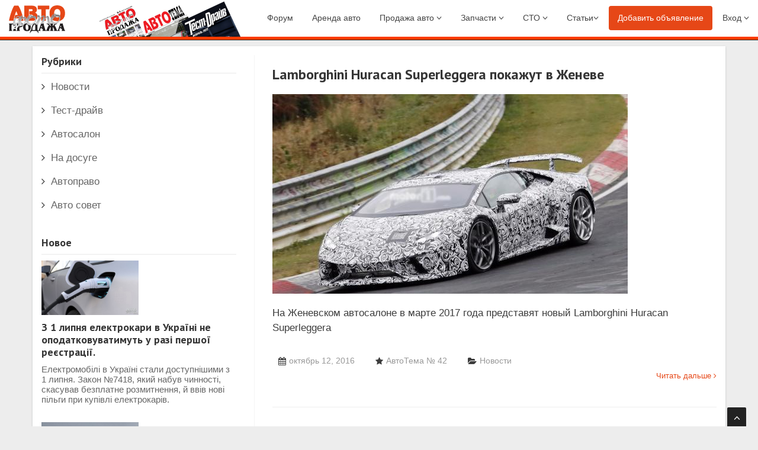

--- FILE ---
content_type: text/html; charset=UTF-8
request_url: https://afp.com.ua/avtotema/tag/lamborgini
body_size: 6280
content:
<!DOCTYPE html>
<html lang="ru">

<head>
    <meta charset="utf-8">
    <meta http-equiv="X-UA-Compatible" content="IE=edge">
    <meta name="viewport" content="width=device-width, initial-scale=1.0" />
    <meta name="csrf-token" content="uJBIdPkV1C3wAa2OsAQ4tlhDHXYFL3pqh4epKTxM">
    <title>АвтоТема статьи и новости по Ламборгини</title>
<meta name="description" content="статьи и новости по Ламборгини в издании АвтоТема">
<meta name="keywords" content="статьи, новости, читать, тема авто, автотема, популярное, автомобильные новости, авто">
    <!-- css -->
    <link href="https://afp.com.ua/sl/css/bootstrap.min.css" rel="stylesheet" />
    
    
    <link href="https://afp.com.ua/sl/css/style.css" rel="stylesheet" />
    
    
    <link href="https://afp.com.ua/sl/css/bootstrap-chosen.css" rel="stylesheet" />

    <!-- Theme skin -->
    <link id="t-colors" href="https://afp.com.ua/sl/skins/default.css" rel="stylesheet" />
    <link href="https://afp.com.ua/sl/css/issuu.css" rel="stylesheet" />
    
    <!-- Global site tag (gtag.js) - Google Analytics -->
    <script async src="https://www.googletagmanager.com/gtag/js?id=UA-22442377-5"></script>
    <script>
        window.dataLayer = window.dataLayer || [];
        function gtag(){dataLayer.push(arguments);}
        gtag('js', new Date());

        gtag('config', 'UA-22442377-5');
    </script>

    <script src="https://afp.com.ua/sl/js/jquery.min.js"></script>
    <script src="https://afp.com.ua/sl/js/chosen.jquery.min.js"></script>
    <script>
        $(function() {
            $('.chosen-select').chosen();
            $('.chosen-select-deselect').chosen({ allow_single_deselect: true });
        });
    </script>

</head>

<body>

<!-- start header -->
<header>
    <div class="navbar navbar-default navbar-static-top">
        <div class="container-fluid">
            <div class="navbar-header">
                <button type="button" class="navbar-toggle" data-toggle="collapse" data-target=".navbar-collapse">
                    <span class="icon-bar"></span>
                    <span class="icon-bar"></span>
                    <span class="icon-bar"></span>
                </button>
                <a class="navbar-brand" href="/"><img src="https://afp.com.ua/img/afp_logo.png" alt="" /></a>
            </div>
            <div class="navbar-collapse collapse">
                <ul class="nav navbar-nav navbar-left hidden-xs hidden-sm">
                    <li class="rissuu coverh-afp" onclick="window.open('https://issuu.com/afp.com.ua/docs/afp_0822', '_blank'); return false;"><img src="https://afp.com.ua/img/cover/afp.jpg"></li>
                    <li class="rissuu coverh-at" onclick="window.open('https://issuu.com/afp.com.ua/docs/at_0822', '_blank'); return false;"><img src="https://afp.com.ua/img/cover/at.jpg"></li>
                    <li class="rissuu coverh-td" onclick="window.open('https://issuu.com/afp.com.ua/docs/td_0222', '_blank'); return false;"><img src="https://afp.com.ua/img/cover/td.jpg"></li>
                </ul>

                <ul class="nav navbar-nav navbar-right">
                    <li><a href="https://forum.afp.com.ua" alt="Форум АвтоФотоПродажа">Форум</a></li>
                    <li><a href="http://www.arendagazeta.com.ua/fl/30/" alt="Аренда авто">Аренда авто</a></li>
                    <li class="dropdown">
                        <a href="https://afp.com.ua/sale" class="dropdown-toggle" data-toggle="dropdown" data-hover="dropdown" data-delay="0" data-close-others="false">Продажа авто <i class="fa fa-angle-down"></i></a>
                        <ul class="dropdown-menu rubrics">
                            <li><a href="https://afp.com.ua/sale/cars"><i class="item_rubric cars"></i><span>Легковые</span></a></li>
                            <li><a href="https://afp.com.ua/sale/buses"><i class="item_rubric buses"></i><span>Автобусы</span></a></li>
                            <li><a href="https://afp.com.ua/sale/trucks"><i class="item_rubric trucks"></i><span>Грузовые</span></a></li>
                            <li><a href="https://afp.com.ua/sale/trailers"><i class="item_rubric trailers"></i><span>Прицепы</span></a></li>
                            <li><a href="https://afp.com.ua/sale/machinery"><i class="item_rubric machinery"></i><span>Спецтехника</span></a></li>
                            <li><a href="https://afp.com.ua/sale/motorcycles"><i class="item_rubric motorcycles"></i><span>Мото</span></a></li>
                            
                        </ul>
                    </li>
                    <li class="dropdown">
                        <a href="https://afp.com.ua/parts" class="dropdown-toggle" data-toggle="dropdown" data-hover="dropdown" data-delay="0" data-close-others="false">Запчасти <i class="fa fa-angle-down"></i></a>
                        <ul class="dropdown-menu rubrics">
                            <li><a href="https://afp.com.ua/parts"><span>Автозапчасти</span></a></li>
                            <li><a href="https://afp.com.ua/part/create"><span>Добавить объявление</span></a></li>
                        </ul>
                    </li>
                    <li class="dropdown">
                        <a href="https://afp.com.ua/sto" class="dropdown-toggle" data-toggle="dropdown" data-hover="dropdown" data-delay="0" data-close-others="false">СТО <i class="fa fa-angle-down"></i></a>
                        <ul class="dropdown-menu rubrics">
                            <li><a href="https://afp.com.ua/sto"><span>СТО</span></a></li>
                            <li><a href="https://afp.com.ua/sto/create"><span>Добавить объявление</span></a></li>
                        </ul>
                    </li>
                    <li class="dropdown"><a href="#" class="dropdown-toggle " data-toggle="dropdown" data-hover="dropdown" data-delay="0" data-close-others="false">Статьи<i class="fa fa-angle-down"></i></a>
                        <ul class="dropdown-menu">
                                                        <li><a href="https://afp.com.ua/avtotema/rubrika/novosti">Новости</a></li>
                                                        <li><a href="https://afp.com.ua/avtotema/rubrika/test-drayv">Тест-драйв</a></li>
                                                        <li><a href="https://afp.com.ua/avtotema/rubrika/avtosalon">Автосалон</a></li>
                                                        <li><a href="https://afp.com.ua/avtotema/rubrika/na-dosuge">На досуге</a></li>
                                                        <li><a href="https://afp.com.ua/avtotema/rubrika/juridicheskaja-konsultacija">Автоправо</a></li>
                                                        <li><a href="https://afp.com.ua/avtotema/rubrika/avto-sovet">Авто совет</a></li>
                                                    </ul>
                    </li>
                    <li><a href="https://afp.com.ua/create" class="btn btn-danger" alt="">Добавить объявление</a></li>
                    
                                        <li class="dropdown"><a href="https://afp.com.ua/home" class="dropdown-toggle " data-toggle="dropdown" data-hover="dropdown" data-delay="0" data-close-others="false">Вход <i class="fa fa-angle-down"></i></a>
                        <ul class="dropdown-menu last-list">
                            <li><a href="https://afp.com.ua/home">Вход</a></li>
                            <li><a href="https://afp.com.ua/register">Регистрация</a></li>
                        </ul>
                    </li>
                                    </ul>
            </div>
        </div>
    </div>
    <div id="inner-headline">
    <div class="container-fluid">
        <div class="row row-box">
            <div class="col-md-6">
                                                            </div>
        </div>
    </div>
    </div>
</header>

<div class="modal fade" id="missuuembed" tabindex="-1" role="dialog" aria-labelledby="myModalLabel">
    <div class="modal-dialog" role="document">
        <div class="modal-content">
            <div class="modal-header">
                <button type="button" class="close" data-dismiss="modal" aria-label="Close"><span aria-hidden="true">&times;</span></button>
                <h4 class="modal-title" id="issuum-title"></h4>
            </div>
            <div class="modal-body col-sm-12">
                <div class="col-sm-11">
                    <div class="issuu-box" id="issuum-box"></div>
                </div>
                <div class="journal-list col-sm-1" id="issuum-list">
                </div>
            </div>
            <div class="modal-footer">
                <button type="button" class="btn btn-default" data-dismiss="modal">Закрыть</button>
            </div>
        </div>
    </div>
</div>


<div class="hidden">
    <div class="col-md-12 col-lg-4 col-sm-12 col-xs-9" id="afpissuuembed">
        <ul class="list-unstyled journal-list">
                            <li
                                                onclick="window.open('https://issuu.com/afp.com.ua/docs/afp_0822', '_blank'); return false;"
                                        >
                    № <strong>08</strong> за<br> 22.02.22
                </li>
                            <li
                                                onclick="window.open('https://issuu.com/afp.com.ua/docs/afp_0722', '_blank'); return false;"
                                        >
                    № <strong>07</strong> за<br> 15.02.22
                </li>
                            <li
                                                onclick="window.open('https://issuu.com/afp.com.ua/docs/afp_0622', '_blank'); return false;"
                                        >
                    № <strong>06</strong> за<br> 08.02.22
                </li>
                            <li
                                                onclick="window.open('https://issuu.com/afp.com.ua/docs/afp_0522', '_blank'); return false;"
                                        >
                    № <strong>05</strong> за<br> 01.02.22
                </li>
                            <li
                                                onclick="window.open('https://issuu.com/afp.com.ua/docs/afp_0422', '_blank'); return false;"
                                        >
                    № <strong>04</strong> за<br> 25.01.22
                </li>
                        <li><a href="https://afp.com.ua/journal/afp" title="Выпуски АвтоФотоПродажа по годам"><i class="fa fa-th"></i> Еще</a></li>
        </ul>
    </div>
    <div class="col-md-12 col-lg-4 col-sm-12 col-xs-9" id="atissuuembed">
        <ul class="list-unstyled journal-list">
                            <li
                                                onclick="window.open('https://issuu.com/afp.com.ua/docs/at_0822', '_blank'); return false;"
                                        >
                    № <strong>08</strong> за<br> 21.02.22
                </li>
                            <li
                                                onclick="window.open('https://issuu.com/afp.com.ua/docs/at_0722', '_blank'); return false;"
                                        >
                    № <strong>07</strong> за<br> 14.02.22
                </li>
                            <li
                                                onclick="window.open('https://issuu.com/afp.com.ua/docs/at_0622', '_blank'); return false;"
                                        >
                    № <strong>06</strong> за<br> 07.02.22
                </li>
                        <li><a href="https://afp.com.ua/journal/at" title="Выпуски АвтоТема по годам"><i class="fa fa-th"></i> Еще</a></li>
        </ul>
    </div>
    <div class="col-md-12 col-lg-4 col-sm-12 col-xs-9" id="tdissuuembed">
        <ul class="list-unstyled journal-list">
                            <li
                                                onclick="window.open('https://issuu.com/afp.com.ua/docs/td_0222', '_blank'); return false;"
                                        >
                    № <strong>02</strong> за<br> 01.02.22
                </li>
                            <li
                                                onclick="window.open('https://issuu.com/afp.com.ua/docs/td_0122', '_blank'); return false;"
                                        >
                    № <strong>01</strong> за<br> 01.01.22
                </li>
                            <li
                                                onclick="window.open('https://issuu.com/afp.com.ua/docs/td_1221', '_blank'); return false;"
                                        >
                    № <strong>12</strong> за<br> 01.12.21
                </li>
                        <li><a href="https://afp.com.ua/journal/td" title="Выпуски ТестДрайв по годам"><i class="fa fa-th"></i> Еще</a></li>
        </ul>
    </div>
</div>

<script type="text/javascript" src="https://e.issuu.com/embed.js" async="true"></script>
<script type="text/javascript">
    
$('#missuuembed').on('show.bs.modal', function (event) {
        var journalTarget = $(event.relatedTarget);
        $('#issuum-title').html(journalTarget.data('mtitle'));
        $('#issuum-box').html(
                '<div data-configid="1309822/'+journalTarget.data('membed')+'" class="issuuembed"></div>'
        );
        
        $('#issuum-list').html( $('#'+journalTarget.data('jname')+'issuuembed').html() );

        window.IssuuReaders.add();
    });

    function readonline(journal){
        $('#issuum-box').html(
                '<div data-configid="1309822/'+journal+'" class="issuuembed"></div>'
        );
        window.IssuuReaders.add();
    }
</script>
<!-- end header -->


<section id="content">
			<div class="container panel-default">
				<div class="row">

					
					<div class="col-md-8 col-md-push-4">
											<article class="">
							<div class="post-image">
								<div class="post-heading">
									<h3><a href="https://afp.com.ua/avtotema/Lamborghini_Huracan_Superleggera_pokagut_v_Geneve">Lamborghini Huracan Superleggera покажут в Женеве</a></h3>
								</div>
								<a href="https://afp.com.ua/avtotema/Lamborghini_Huracan_Superleggera_pokagut_v_Geneve">
									                                        <img src="https://afp.com.ua/static_html_images/b24925.jpg" class="img-responsive" alt="Lamborghini Huracan Superleggera покажут в Женеве" />
																	</a>
							</div>
							<p>
								На Женевском автосалоне в марте 2017 года представят новый Lamborghini Huracan Superleggera
							</p>
							<div class="bottom-article">
								<ul class="meta-post">
									<li><i class="fa fa-calendar"></i> <span>октябрь 12, 2016</span></li>
									<li><i class="fa fa-star"></i><a href="https://afp.com.ua/avtotema/number-42_16"> АвтоТема № 42</a></li>
									<li><i class="fa fa-folder-open"></i><a href="https://afp.com.ua/avtotema/rubrika/novosti"> Новости</a></li>
									
								</ul>
								<a href="https://afp.com.ua/avtotema/Lamborghini_Huracan_Superleggera_pokagut_v_Geneve" class="readmore pull-right">Читать дальше <i class="fa fa-angle-right"></i></a>
							</div>
						</article>

						
											<article class="">
							<div class="post-image">
								<div class="post-heading">
									<h3><a href="https://afp.com.ua/avtotema/Lamborghini_Aventador_k_50-letiyu_Miura">Lamborghini Aventador к 50-летию Miura</a></h3>
								</div>
								<a href="https://afp.com.ua/avtotema/Lamborghini_Aventador_k_50-letiyu_Miura">
									                                        <img src="https://afp.com.ua/static_html_images/b24237.jpg" class="img-responsive" alt="Lamborghini Aventador к 50-летию Miura" />
																	</a>
							</div>
							<p>
								Lamborghini представили Aventador Miura Hommage
							</p>
							<div class="bottom-article">
								<ul class="meta-post">
									<li><i class="fa fa-calendar"></i> <span>июнь 24, 2016</span></li>
									<li><i class="fa fa-star"></i><a href="https://afp.com.ua/avtotema/number-26_16"> АвтоТема № 26</a></li>
									<li><i class="fa fa-folder-open"></i><a href="https://afp.com.ua/avtotema/rubrika/novosti"> Новости</a></li>
									
								</ul>
								<a href="https://afp.com.ua/avtotema/Lamborghini_Aventador_k_50-letiyu_Miura" class="readmore pull-right">Читать дальше <i class="fa fa-angle-right"></i></a>
							</div>
						</article>

						
											<article class="">
							<div class="post-image">
								<div class="post-heading">
									<h3><a href="https://afp.com.ua/avtotema/Pervie_izobrageniya_novogo_Lamborghini_Centenario">Первые изображения нового Lamborghini Centenario</a></h3>
								</div>
								<a href="https://afp.com.ua/avtotema/Pervie_izobrageniya_novogo_Lamborghini_Centenario">
									                                        <img src="https://afp.com.ua/static_html_images/b23339.jpg" class="img-responsive" alt="Первые изображения нового Lamborghini Centenario" />
																	</a>
							</div>
							<p>
								Представлены первые изображения Lamborghini Centenario LP 770-4
							</p>
							<div class="bottom-article">
								<ul class="meta-post">
									<li><i class="fa fa-calendar"></i> <span>февраль 18, 2016</span></li>
									<li><i class="fa fa-star"></i><a href="https://afp.com.ua/avtotema/number-8_16"> АвтоТема № 8</a></li>
									<li><i class="fa fa-folder-open"></i><a href="https://afp.com.ua/avtotema/rubrika/novosti"> Новости</a></li>
									
								</ul>
								<a href="https://afp.com.ua/avtotema/Pervie_izobrageniya_novogo_Lamborghini_Centenario" class="readmore pull-right">Читать дальше <i class="fa fa-angle-right"></i></a>
							</div>
						</article>

						
											<article class="">
							<div class="post-image">
								<div class="post-heading">
									<h3><a href="https://afp.com.ua/avtotema/Sverhmoshchniy_Lamborghini_Aventador_LP750-4_SuperVeloce__">Сверхмощный Lamborghini Aventador LP750-4 SuperVeloce  </a></h3>
								</div>
								<a href="https://afp.com.ua/avtotema/Sverhmoshchniy_Lamborghini_Aventador_LP750-4_SuperVeloce__">
									                                        <img src="https://afp.com.ua/static_html_images/b21264.jpg" class="img-responsive" alt="Сверхмощный Lamborghini Aventador LP750-4 SuperVeloce  " />
																	</a>
							</div>
							<p>
								К Женевскому автосалону в Lamborghini подготовили новый Aventador LP750-4 SuperVeloce
							</p>
							<div class="bottom-article">
								<ul class="meta-post">
									<li><i class="fa fa-calendar"></i> <span>март 03, 2015</span></li>
									<li><i class="fa fa-star"></i><a href="https://afp.com.ua/avtotema/number-10_15"> АвтоТема № 10</a></li>
									<li><i class="fa fa-folder-open"></i><a href="https://afp.com.ua/avtotema/rubrika/novosti"> Новости</a></li>
									
								</ul>
								<a href="https://afp.com.ua/avtotema/Sverhmoshchniy_Lamborghini_Aventador_LP750-4_SuperVeloce__" class="readmore pull-right">Читать дальше <i class="fa fa-angle-right"></i></a>
							</div>
						</article>

						
										
					</div>
					<div class="col-md-4 col-md-pull-8">
						<aside class="left-sidebar">
							
							<div class="widget hidden-xs hidden-sm">
								<a href="https://afp.com.ua/avtotema"><h4 class="widgetheading">Рубрики</h4></a>
								<ul class="cat">
																												<li><i class="fa fa-angle-right"></i><a href="https://afp.com.ua/avtotema/rubrika/novosti">Новости</a></li>
																																						<li><i class="fa fa-angle-right"></i><a href="https://afp.com.ua/avtotema/rubrika/test-drayv">Тест-драйв</a></li>
																																						<li><i class="fa fa-angle-right"></i><a href="https://afp.com.ua/avtotema/rubrika/avtosalon">Автосалон</a></li>
																																						<li><i class="fa fa-angle-right"></i><a href="https://afp.com.ua/avtotema/rubrika/na-dosuge">На досуге</a></li>
																																						<li><i class="fa fa-angle-right"></i><a href="https://afp.com.ua/avtotema/rubrika/juridicheskaja-konsultacija">Автоправо</a></li>
																																						<li><i class="fa fa-angle-right"></i><a href="https://afp.com.ua/avtotema/rubrika/avto-sovet">Авто совет</a></li>
																											</ul>
							</div>
							<div class="widget">
								<h4 class="widgetheading">Новое</h4>
								<ul class="recent">
																																																																																												<li><a href="https://afp.com.ua/avtotema/12_12-z-1-lipnya-elektrokari-v-ukraini-ne-opodatkovuvatimut-u-razi-pershoi-reestratsii">
													
																									<img src="https://afp.com.ua/static_html_images/2022/07/02/oz5-020722.jpg" class="img-responsive" alt="З 1 липня електрокари в Україні не оподатковуватимуть у разі першої реєстрації." />
																						<h4>З 1 липня електрокари в Україні не оподатковуватимуть у разі першої реєстрації.</h4>
										<p>
											Електромобілі в Україні стали доступнішими з 1 липня. Закон №7418, який набув чинності, скасував безплатне розмитнення, й ввів нові пільги при купівлі електрокарів.
										</p>
											</a></li>
																																																																																																																																																																																																																																			<li><a href="https://afp.com.ua/avtotema/09_22-mg-predstavili-yarkiy-i-nedorogoy-sedan">
													
																									<img src="https://afp.com.ua/static_html_images/2022/02/23/j9c-5.jpg" class="img-responsive" alt="MG представили яркий и недорогой седан" />
																						<h4>MG представили яркий и недорогой седан</h4>
										<p>
											Опубликованы первые фото MG5 Scorpio – обновленной версии седана С-класса.
										</p>
											</a></li>
																																																																																			<li><a href="https://afp.com.ua/avtotema/09_22-samyy-dorogoy-mercedes-benz-g-class-zametili-na-testakh">
													
																									<img src="https://afp.com.ua/static_html_images/2022/02/22/ebo-2.jpg" class="img-responsive" alt="Самый дорогой Mercedes-Benz G-Class заметили на тестах" />
																						<h4>Самый дорогой Mercedes-Benz G-Class заметили на тестах</h4>
										<p>
											Во время испытаний за полярным кругом засняли новый Mercedes-Benz G500 4x4².
										</p>
											</a></li>
																																																																							</ul>
							</div>

							<div class="widget">
    <h5 class="widgetheading">Популярное</h5>
    <ul class="tags">
                    <li><a href="http://afp.com.ua/avtotema/tag/nissan">Nissan</a></li>
                    <li><a href="http://afp.com.ua/avtotema/tag/mini">MINI</a></li>
                    <li><a href="http://afp.com.ua/avtotema/tag/mercedes-benz">Mercedes-Benz</a></li>
                    <li><a href="http://afp.com.ua/avtotema/tag/lexus">Lexus</a></li>
                    <li><a href="http://afp.com.ua/avtotema/tag/suzuki">Suzuki</a></li>
                    <li><a href="http://afp.com.ua/avtotema/tag/ferrari">Ferrari</a></li>
                    <li><a href="http://afp.com.ua/avtotema/tag/lotus">Lotus</a></li>
                    <li><a href="http://afp.com.ua/avtotema/tag/maserati">Maserati</a></li>
                    <li><a href="http://afp.com.ua/avtotema/tag/chevrolet">Chevrolet</a></li>
                    <li><a href="http://afp.com.ua/avtotema/tag/skoda">Skoda</a></li>
                    <li><a href="http://afp.com.ua/avtotema/tag/opel">Opel</a></li>
                    <li><a href="http://afp.com.ua/avtotema/tag/mazda">Mazda</a></li>
                    <li><a href="http://afp.com.ua/avtotema/tag/audi">Audi</a></li>
                    <li><a href="http://afp.com.ua/avtotema/tag/subaru">Subaru</a></li>
                    <li><a href="http://afp.com.ua/avtotema/tag/honda">Honda</a></li>
                    <li><a href="http://afp.com.ua/avtotema/tag/cadillac">Cadillac</a></li>
                    <li><a href="http://afp.com.ua/avtotema/tag/bmw">BMW</a></li>
                    <li><a href="http://afp.com.ua/avtotema/tag/mclaren">McLaren</a></li>
                    <li><a href="http://afp.com.ua/avtotema/tag/bentley">Bentley</a></li>
                    <li><a href="http://afp.com.ua/avtotema/tag/buick">Buick</a></li>
                    <li><a href="http://afp.com.ua/avtotema/tag/renault">Renault</a></li>
                    <li><a href="http://afp.com.ua/avtotema/tag/dodge">Dodge</a></li>
                    <li><a href="http://afp.com.ua/avtotema/tag/ford">Ford</a></li>
                    <li><a href="http://afp.com.ua/avtotema/tag/jaguar">Jaguar</a></li>
                    <li><a href="http://afp.com.ua/avtotema/tag/kia">Kia</a></li>
                    <li><a href="http://afp.com.ua/avtotema/tag/lincoln">Lincoln</a></li>
                    <li><a href="http://afp.com.ua/avtotema/tag/toyota">Toyota</a></li>
                    <li><a href="http://afp.com.ua/avtotema/tag/volkswagen">Volkswagen</a></li>
                    <li><a href="http://afp.com.ua/avtotema/tag/volvo">Volvo</a></li>
                    <li><a href="http://afp.com.ua/avtotema/tag/hyundai">Hyundai</a></li>
                    <li><a href="http://afp.com.ua/avtotema/tag/ssangyong">SSangYong</a></li>
                    <li><a href="http://afp.com.ua/avtotema/tag/porsche">Porsche</a></li>
                    <li><a href="http://afp.com.ua/avtotema/tag/fiat">Fiat</a></li>
                    <li><a href="http://afp.com.ua/avtotema/tag/peugeot">Peugeot</a></li>
                    <li><a href="http://afp.com.ua/avtotema/tag/mitsubishi">Mitsubishi</a></li>
                    <li><a href="http://afp.com.ua/avtotema/tag/chrysler">Chrysler</a></li>
                    <li><a href="http://afp.com.ua/avtotema/tag/citroen">Citroen</a></li>
                    <li><a href="http://afp.com.ua/avtotema/tag/rolls-royce">Rolls-Royce</a></li>
                    <li><a href="http://afp.com.ua/avtotema/tag/aston_martin">Aston Martin</a></li>
                    <li><a href="http://afp.com.ua/avtotema/tag/acura">Acura</a></li>
                    <li><a href="http://afp.com.ua/avtotema/tag/lamborghini">Lamborghini</a></li>
                    <li><a href="http://afp.com.ua/avtotema/tag/zaz">ЗАЗ</a></li>
                    <li><a href="http://afp.com.ua/avtotema/tag/seat">Seat</a></li>
                    <li><a href="http://afp.com.ua/avtotema/tag/infiniti">Infiniti</a></li>
                    <li><a href="http://afp.com.ua/avtotema/tag/bugatti">Bugatti</a></li>
                    <li><a href="http://afp.com.ua/avtotema/tag/land_rover">Land Rover</a></li>
                    <li><a href="http://afp.com.ua/avtotema/tag/dacia">Dacia</a></li>
                    <li><a href="http://afp.com.ua/avtotema/tag/saab">Saab</a></li>
                    <li><a href="http://afp.com.ua/avtotema/tag/vaz">ВАЗ</a></li>
                    <li><a href="http://afp.com.ua/avtotema/tag/jeep">Jeep</a></li>
                    <li><a href="http://afp.com.ua/avtotema/tag/bogdan">Богдан</a></li>
                    <li><a href="http://afp.com.ua/avtotema/tag/geely">Geely</a></li>
                    <li><a href="http://afp.com.ua/avtotema/tag/formula-1">Формула-1</a></li>
                    <li><a href="http://afp.com.ua/avtotema/tag/alfa_romeo">Alfa Romeo</a></li>
                    <li><a href="http://afp.com.ua/avtotema/tag/smart">Smart</a></li>
                    <li><a href="http://afp.com.ua/avtotema/tag/mercedes">Mercedes</a></li>
                    <li><a href="http://afp.com.ua/avtotema/tag/tesla">Tesla</a></li>
                    <li><a href="http://afp.com.ua/avtotema/tag/formula">Formula</a></li>
                    <li><a href="http://afp.com.ua/avtotema/tag/avtorinok_ukraini">авторынок Украины</a></li>
            </ul>
</div>
						</aside>
					</div>
				</div>
			</div>
		</section>
		<footer>
    <div class="container">
        <div class="row">
                        <div class="col-sm-4 col-lg-4">
                <div class="widget">
                    <h4>Партнеры</h4>
                    <p>
                        <!-- I.UA counter --><noindex><a href="http://www.i.ua/" target="_blank" onclick="this.href='http://i.ua/r.php?49719';" title="Rated by I.UA">
<script type="text/javascript" language="javascript"><!--
iS='<img src="http://r.i.ua/s?u49719&p4&n'+Math.random();
iD=document;iD.cookie="iua=1";if(iD.cookie)iS+='&c1';
iS+='&d'+(screen.colorDepth?screen.colorDepth:screen.pixelDepth)
+"&w"+screen.width+'&h'+screen.height
iT=iD.referrer.slice(7);iH=window.location.href.slice(7);
((iI=iT.indexOf('/'))!=-1)?(iT=iT.substring(0,iI)):(iI=iT.length);
if(iT!=iH.substring(0,iI))iS+='&f'+escape(iD.referrer.slice(7))
iS+='&r'+escape(iH);
iD.write(iS+'" border="0" width="88" height="31" />');
//--></script></a></noindex><!-- End of I.UA counter -->

                    </p>
                    <br>
                    <h4>Администрация сайта</h4>
                    <p>
                        Если у Вас есть вопросы, идеи или пожелания касающееся работы сайта: <a href="/contacts" style="color: #e64717;">Напишите нам!</a>
                    </p>
                </div>
            </div>
            <div class="col-sm-8 col-lg-8">
                <div class="widget">
                    <h4>Контактная информация</h4>
                    <p>
                    <strong>Отдел рекламы</strong> эксклюзивное право на размещение рекламы в каталоге <strong>"АвтоФотоПродажа"</strong> принадлежит ООО "Редакция ТЕСТ-ДРАЙВ" reklama@afp.com.ua. 
                    <br><br>
                    Всеукраинский еженедельник <strong>«Авто Фото Продажа»</strong> выходит каждый вторник с июня 1995 года. Архив номеров журнала в электронном виде с 2014 года находится вверху на главной странице. afp.com.ua: официальный сайт Всеукраинского еженедельника <strong>«Авто Фото Продажа»</strong> - база бесплатных объявлений автопродаж Украины, б/у и новые автомобили, авторынки Украины.
                        Объявления добавленные на сайте публикуются в ближайшем номере еженедельника бесплатно. <strong>«Авто Фото Продажа»</strong> - всеукраинский каталог для тех, кто покупает или продает автомобиль.
                    </p>
                </div>
            </div>
        </div>
    </div>
    <div id="sub-footer">
        <div class="container">
            <div class="row">
                <div class="col-lg-6">
                    <div class="copyright">
                        <p>&copy; АвтоФотоПродажа - All Right Reserved</p>
                    </div>
                </div>
                <div class="col-lg-6">
                    <ul class="social-network">
                        <li><a href="https://www.facebook.com/avtofotoprodazha/" target="_blank" data-placement="top" title="Facebook"><i class="fa fa-facebook"></i></a></li>
                    </ul>
                </div>
            </div>
        </div>
    </div>
</footer>
<a href="#" class="scrollup"><i class="fa fa-angle-up active"></i></a>

<!-- Placed at the end of the document so the pages load faster -->




<script src="https://afp.com.ua/sl/js/bootstrap.min.js"></script>




</body>

</html>

--- FILE ---
content_type: text/css
request_url: https://afp.com.ua/sl/css/style.css
body_size: 13311
content:
/*
    Theme Name: Sailor
    Theme URL: https://bootstrapmade.com/sailor-free-bootstrap-theme/
    Author: BootstrapMade
    Author URL: https://bootstrapmade.com
*/

/* ==== Google font ==== */
/*@import url('https://fonts.googleapis.com/css?family=Roboto:400,300,300italic,400italic,500,500italic,700,700italic,900|Open+Sans:300,400,600,700');*/
@import url('https://fonts.googleapis.com/css?family=PT+Sans:400,400i,700,700i&subset=cyrillic-ext');
/* === prettify === */
/*@import url('../js/google-code-prettify/prettify.css');*/
/* === fontawesome === */
@import url('font-awesome.css');
/* === custom icon === */
/*@import url('custom-fonts.css');*/
/* ==== overwrite bootstrap standard ==== */
/*@import url('theme.css');*/
/*@import url('animate.css');*/

/* ===================================
1. General
==================================== */
/*font-family:'Open Sans', Arial, sans-serif;*/
/*font-family: sans-serif, 'PT Sans';*/
body {
	
	font-family: sans-serif;
	font-size:17px;
	font-weight:400;
	line-height:1.5em;
	color:#3d3d3d;
	background-color: #ededed;
}

a:active {
	outline:0;
}

.clear {
	clear:both;
}

h1,h2, h3, h4, h5, h6 {
	font-family:'PT Sans', sans-serif;
	font-weight:700;
	line-height:1.1em;
	color:#666;
	margin-bottom: 20px;
}

.highlight {
	color: #fff !important;
	padding: 0 8px;
	-webkit-border-radius: 2px;
		-moz-border-radius: 2px;
			border-radius: 2px;
}

.color-white {
	color: #fff;
}

/* ===================================
2. layout
==================================== */

#wrapper {
	width:100%;
	margin:0;	
	padding:0;
}

#wrapper.boxed {
	width:1230px;
	overflow:hidden;
	margin:0 auto;	
	padding:0;
	background:#fff;
}



.row,.row-fluid {
	margin-bottom:15px;
}

.row .row,.row-fluid .row-fluid{
	margin-bottom:15px;
}

.row.nomargin,.row-fluid.nomargin {
	margin-bottom:0;
}



/* ===================================
3. Responsive media
==================================== */

.video-container,.map-container,.embed-container 		{ position:relative; margin:0 0 15px 0;	padding-bottom:51%; padding-top:30px; height:0; overflow:hidden; border:none; }
.embed-container iframe,
.embed-container object,
.embed-container embed,
.video-container iframe,
.map-container iframe,
.map-container object,
.map-container embed,
.video-container object,  
.video-container embed 					{ position:absolute; top:0; left:0; width:100%; height:100%; }
iframe {
	border:none;
}

img.img-polaroid {
	margin:0 0 20px 0;
}
.img-box {
	max-width:100%;
}
/* ===================================
4. Header
==================================== */

/* === header === */

/* top area */

header .top .row {
	margin-bottom: 0;
}


header .top {
	padding:20px 0;
	margin:0;
	background: #f2f2f2;
}

header .top {
	border-bottom: 1px solid #ddd;
}

header .top ul.topleft-info {
	list-style: none;
	margin: 10px 0 0;
	padding-left: 0;
		float:left;
}

header .top ul.topleft-info li {
	display: inline;
	margin: 0 20px 0 0;
	padding:0;
	font-weight: 600;
}


header .top ul.topleft-info li a:hover {
	text-decoration: none;
	outline: 0;
}

ul.social-network {

	list-style:none;
	margin:0;
	padding:0;
}

ul.social-network li {
	display:inline;
	margin:0 5px;
}
ul.social-network li a:hover {
  -webkit-transition: all 1s ease-in-out;
  -moz-transition: all 1s ease-in-out;
  -o-transition: all 1s ease-in-out;
  transition: all 1s ease-in-out;
}

header .top ul.social-network li a {
	color: #fff;
}

.sb-search {
	position: relative;
	width: 0%;
	min-width: 36px;
	height: 36px;
	float: right;
	overflow: hidden;
	-webkit-transition: width 0.3s;
	-moz-transition: width 0.3s;
	transition: width 0.3s;
	-webkit-backface-visibility: hidden;
	margin: 15px 0 0;
}

.sb-search-input {
	position: absolute;
	top: 0;
	right: 0;
	border: none;
	outline: none;
	background: #fff;
	width: 50%;
	height: 36px;
	margin: 0 37px 0 0;
	z-index: 10;
	padding: 2px 41px 2px 10px;
	font-family: inherit;
	font-size: 14px;
	color: #2c3e50;
}

.sb-search-input::-webkit-input-placeholder {
	color: #efb480;
}

.sb-search-input:-moz-placeholder {
	color: #efb480;
}

.sb-search-input::-moz-placeholder {
	color: #efb480;
}

.sb-search-input:-ms-input-placeholder {
	color: #efb480;
}

.sb-icon-search,
.sb-search-submit  {
	width: 36px;
	height: 36px;
	display: block;
	position: absolute;
	right: 0;
	top: 0;
	padding: 0;
	margin: 0;
	line-height: 36px;
	text-align: center;
	cursor: pointer;
}

.sb-search-submit {
	background: #fff; /* IE needs this */
	-ms-filter: "progid:DXImageTransform.Microsoft.Alpha(Opacity=0)"; /* IE 8 */
    filter: alpha(opacity=0); /* IE 5-7 */
    opacity: 0;
	color: transparent;
	border: none;
	outline: none;
	z-index: -1;
}

.sb-icon-search {
	color: #fff;
	z-index: 90;
	font-size: 14px;
	font-family: 'FontAwesome';
	speak: none;
	font-style: normal;
	font-weight: normal;
	font-variant: normal;
	text-transform: none;
	-webkit-font-smoothing: antialiased;
	-webkit-border-radius: 2px 2px 2px 2px;
		-moz-border-radius: 2px 2px 2px 2px;
			border-radius: 2px 2px 2px 2px;
}

.sb-icon-search:before {
	content: "\f002";
}

/* Open state */
.sb-search.sb-search-open,
.no-js .sb-search {
	width: 100%;
}

.sb-search.sb-search-open .sb-icon-search,
.no-js .sb-search .sb-icon-search {
	background: #666;
	color: #fff;
	z-index: 11;
}

.sb-search.sb-search-open .sb-search-submit,
.no-js .sb-search .sb-search-submit {
	z-index: 90;
}


/* -- end top area */

header .navbar {
    margin-bottom: 0;
}

.navbar-default {
    border: none;
}

.navbar-brand {
    color: #222;
	text-transform: uppercase;
    font-size: 24px;
    font-weight: 700;
    line-height: 1em;
	letter-spacing: -1px;
    margin-top: 9px;
    padding: 0 0 0 15px;
}


header .navbar-collapse  ul.navbar-nav {
    float: right;
    margin-right: 0;
}

header .navbar-default{
    background-color: #fff;
	/*border-bottom: 1px solid #ddd;*/
	border-bottom: 5px solid #ff3b00;
}

header .nav li a:hover,
header .nav li a:focus,
header .nav li.active a,
header .nav li.active a:hover,
header .nav li a.dropdown-toggle:hover,
header .nav li a.dropdown-toggle:focus,
header .nav li.active ul.dropdown-menu li a:hover,
header .nav li.active ul.dropdown-menu li.active a{
    -webkit-transition: all .3s ease;
    -moz-transition: all .3s ease;
    -ms-transition: all .3s ease;
    -o-transition: all .3s ease;
    transition: all .3s ease;
}


header .navbar-default .navbar-nav > .open > a,
header .navbar-default .navbar-nav > .open > a:hover,
header .navbar-default .navbar-nav > .open > a:focus {
    -webkit-transition: all .3s ease;
    -moz-transition: all .3s ease;
    -ms-transition: all .3s ease;
    -o-transition: all .3s ease;
    transition: all .3s ease;
}


header .navbar {
    /*min-height: 100px;*/
}

header .navbar-nav > li  {
    padding-bottom: 10px;
    padding-top: 10px;
}

header  .navbar-nav > li > a {
    padding-bottom: 6px;
    padding-top: 5px;
    margin-left: 2px;
    line-height: 30px;
	font-weight: 700;
    -webkit-transition: all .3s ease;
    -moz-transition: all .3s ease;
    -ms-transition: all .3s ease;
    -o-transition: all .3s ease;
    transition: all .3s ease;
}

header .nav .caret {
    border-bottom-color: #f5f5f5;
    border-top-color: #f5f5f5;
}
.navbar-default .navbar-nav > .active > a,
.navbar-default .navbar-nav > .active > a:hover,
.navbar-default .navbar-nav > .active > a:focus {
  background-color: #fff;
}
.navbar-default .navbar-nav > .open > a,
.navbar-default .navbar-nav > .open > a:hover,
.navbar-default .navbar-nav > .open > a:focus {
  background-color:  #fff;
}	
	

.dropdown-menu  {
    box-shadow: none;
    border-radius: 0;
	border: 1px solid #eee;
}

header .navbar-nav > li > ul > li {
	border-bottom: 1px solid #eee;
}

header .navbar-nav > li > ul > li.dropdown-submenu > ul > li {
	border-bottom: 1px solid #eee;
}


.dropdown-menu li:last-child  {
	padding-bottom: 0 !important;
	margin-bottom: 0;
}

header .nav li .dropdown-menu  {
   padding: 0;
}

header .nav li .dropdown-menu li a {
   line-height: 30px;
   padding: 3px 12px;
}

/* --- menu --- */

header .navigation {
	float:right;
}

header ul.nav li {
	border:none;
	margin:0;
}

header ul.nav li a {	
	font-size:14px;
	border:none;
	font-weight:400;
	/*text-transform:uppercase;*/
}

header ul.nav li ul li a {	
	font-size:13px;
	border:none;
	font-weight:400;
	text-transform:none;
}


.navbar .nav > li > a,.navbar .nav > li.active > .dropdown-menu > li > a {
  color: #444;
  text-shadow: none;
}


.dropdown-menu li:hover,
.dropdown-menu li a:hover,
.dropdown-menu li > a:focus,
.dropdown-submenu:hover > a, 
.dropdown-menu .active > a,
.dropdown-menu .active > a:hover {
	background: #f5f5f5;
}
.navbar .nav a:hover {
	background:none;
}

.navbar .nav > .active > a,.navbar .nav > .active > a:hover {
	background:none;
	font-weight:700;
}

.navbar .nav > .active > a:active,.navbar .nav > .active > a:focus {
	background:none;
	outline:0;
	font-weight:700;
}

.navbar .nav li .dropdown-menu {
	z-index:2000;
}

header ul.nav li ul {
	margin-top:1px;
}
header ul.nav li ul li ul {
	margin:1px 0 0 1px;
}
.dropdown-menu .dropdown i {
	position:absolute;
	right:0;
	margin-top:3px;
	padding-left:20px;
}

.navbar .nav > li > .dropdown-menu:before {
  display: inline-block;
  border-right: none;
  border-bottom: none;
  border-left: none;
  border-bottom-color: transparent;
  content:none;
}



ul.nav li.dropdown a {
	z-index:1000;
	display:block;
}
@media (min-width: 767px) {
	header .nav .dropdown:hover > .dropdown-menu {
	display: block;
	margin-top: 0;
	/*margin-right: -90px;*/
	}
}
@media (min-width: 767px) {
	header .nav .dropdown:hover > .last-list {
    /*left: -65px;*/
		margin-right: 0px;
}
	.open > .last-list {
	    /*left: -65px;*/
		margin-right: 0px;
	}
}


/* sub menu */

header ul.nav li ul li.dropdown-submenu li a {	
	color: #444;
}

.dropdown-submenu {
    position: relative;
}

.dropdown-submenu>.dropdown-menu {
    top: 0;
    left: 100%;
    margin-top: -1px;
    margin-left: 1px;
    -webkit-border-radius: 0 0 0 0;
    -moz-border-radius: 0 0 0;
    border-radius: 0 0 0 0;
}

.dropdown-submenu:hover>.dropdown-menu {
    display: block;
}

.dropdown-submenu>a:after {
    display: block;
    content: "\f105";
	font-family: 'FontAwesome';
    float: right;
    width: 0;
    height: 0;

    margin-top: 0;
    margin-right: 0px;
  -webkit-font-smoothing: antialiased;
  -moz-osx-font-smoothing: grayscale;
}

.dropdown-submenu:hover>a:after {
    border-left-color: #fff;
}

.dropdown-submenu.pull-left {
    float: none;
}

.dropdown-submenu.pull-left>.dropdown-menu {
    left: -100%;
    margin-left: 10px;
    -webkit-border-radius: 6px 0 6px 6px;
    -moz-border-radius: 6px 0 6px 6px;
    border-radius: 6px 0 6px 6px;
}

/* ===================================
5. Section: Featured
==================================== */

#featured{
	width: 100%;
	background:#fcfcfc;
	position:relative;
	margin:0;
	padding:0;
}
#featured.bg {
	background: url(../img/dummies/feat-bg.jpg) no-repeat top center;
}

/* ===================================
6. Sliders
==================================== */

/* rev slider */
.tp-caption a.btn {
	color: #fff;
}

/* flexslider */
.main-slider.flexslider { margin: 40px 0 50px; background: transparent; border: none;
-webkit-border-radius: 0; -moz-border-radius: 0; -o-border-radius: 0; border-radius: 0; -webkit-box-shadow: none; -moz-box-shadow: none; 
-o-box-shadow: none;
box-shadow: none;
}

.main-slider .flex-caption {background:none; -ms-filter:progid:DXImageTransform.Microsoft.gradient(startColorstr=#4C000000,endColorstr=#4C000000); filter:progid:DXImageTransform.Microsoft.gradient(startColorstr=#4C000000,endColorstr=#4C000000); zoom: 1;}
.main-slider .flex-caption { bottom: 35px; background-color: rgba(0, 0, 0, 0.6); color: #fff; margin: 0; padding: 25px 25px 25px 30px; position: absolute; right: 0; width: 295px;}
.main-slider .flex-caption h3 {color: #fff; letter-spacing: 1px; margin-bottom: 8px; text-transform: uppercase;}
.main-slider .flex-caption p {margin: 0 0 15px;}

.main-slider  .flex-direction-nav a:before  { 
	font-family: "flexslider-icon"; 
	font-size: 20px; 
	display: inline-block; 
	content: '\f001'; 
}
.main-slider  .flex-direction-nav a.flex-next:before  { content: '\f002'; }



/* ===================================
7. Section: call action
==================================== */
section.callaction {
	/*background:#fafafa;*/
	padding:30px 0 0 0;
}
.cta-text {
	margin-top:10px;
	text-align: left;
}

.cta-text h2 {
	font-weight:900;
	line-height:1.1em;
}
.cta-btn {
	float:right;
	padding:20px;
	margin-top:10px;
}

/* ===================================
8. Section: Content
==================================== */

#content {
	position:relative;
	/*background:#fff;*/
	padding:10px 0 10px 0;
}

/*#content img {
	margin-bottom: 30px;
}*/

/* --- box --- */

.box {
	width: 100%;
}
.box-gray  {
	background: #f8f8f8;
	padding: 20px 20px 30px;
}
.box-gray  h4,.box-gray  i {
	margin-bottom: 20px;
}

.box h4 {
	font-weight: 300;
}

.box .icon {
	margin-bottom: 20px;
}

/* ---- parallax ---- */

.parallax {
    padding-top: 110px;
    padding-bottom: 110px;
	display:block;
    position:relative;
    z-index:120;
}

#parallax1{	
	background-image: url(../img/parallax/1.jpg);
    background-position: center;
    background-repeat: no-repeat;
    display:block;
    position:relative;
    z-index:120; 
}

#parallax1:after {	
	background-image: url([data-uri]);
	content: "";
	position: absolute;
	bottom: 0;
	left: 0;
	right: 0;
	top: 0;
	opacity: 0.9;
	z-index: -1;
}

/* ===================================
9. Section: Bottom
==================================== */

#bottom {
	background:#fcfcfc;
	padding:50px 0 0;

}
/* twitter */
#twitter-wrapper {
    text-align: center;
    width: 70%;
    margin: 0 auto;
}
#twitter em {
    font-style: normal;
    font-size: 13px;
}

#twitter em.twitterTime a {
	font-weight:600;
}

#twitter ul {
    padding: 0;
	list-style:none;
}
#twitter ul li {
    font-size: 20px;
    line-height: 1.6em;
    font-weight: 300;
    margin-bottom: 20px;
    position: relative;
    word-break: break-all;
}


/* ===================================
10. Inner - Section: page headline
==================================== */

#inner-headline{
	background:#2b2b2b;
	position:relative;
	margin:0;
	padding:0;
	color:#fefefe;
}


#inner-headline .inner-heading h2 {
	color:#fff;
	margin:20px 0 0 0;
}

/* --- breadcrumbs --- */
#inner-headline ul.breadcrumb {
	margin:15px 0 0;
	float:left;
}

#inner-headline ul.breadcrumb li {
	margin-bottom:0;
	padding-bottom:0;
}
#inner-headline ul.breadcrumb li {
	font-size:13px;
	color:#fff;
	font-weight: 600;
}

#inner-headline ul.breadcrumb li i{
	color:#fff;
	
}

#inner-headline ul.breadcrumb li a {
	color:#fff;
	
}

ul.breadcrumb li a:hover {
	text-decoration:none;
}

/* ============================
11. Forms
============================= */

/* --- contact form  ---- */
form#contactform input[type="text"] {
  width: 100%;
  border: 1px solid #f5f5f5;
  min-height: 40px;
  padding-left:20px;
  font-size:13px;
  padding-right:20px;
  -webkit-box-sizing: border-box;
     -moz-box-sizing: border-box;
          box-sizing: border-box;

}

form#contactform textarea {
border: 1px solid #f5f5f5;
  width: 100%;
  padding-left:20px;
  padding-top:10px;
  font-size:13px;
  padding-right:20px;
  -webkit-box-sizing: border-box;
     -moz-box-sizing: border-box;
          box-sizing: border-box;

}

.validation {
    color: red;
    display:none;
    margin: 0 0 20px;
    font-weight:400;
    font-size:13px;
}

#sendmessage {
    color: green;
    border:1px solid green;
    display:none;
    text-align:center;
    padding:15px;
    font-weight:600;
    margin-bottom:15px;
}

#errormessage {
    color: red;
    display:none;
    border:1px solid red;
    text-align:center;
    padding:15px;
    font-weight:600;
    margin-bottom:15px;
}

#sendmessage.show, #errormessage.show, .show {
	display:block;
}

/* --- comment form ---- */
form#commentform input[type="text"] {
  width: 100%;
  min-height: 40px;
  padding-left:20px;
  font-size:13px;
  padding-right:20px;
  -webkit-box-sizing: border-box;
     -moz-box-sizing: border-box;
          box-sizing: border-box;
	-webkit-border-radius: 2px 2px 2px 2px;
		-moz-border-radius: 2px 2px 2px 2px;
			border-radius: 2px 2px 2px 2px;

}

form#commentform textarea {
  width: 100%;
  padding-left:20px;
  padding-top:10px;
  font-size:13px;
  padding-right:20px;
  -webkit-box-sizing: border-box;
     -moz-box-sizing: border-box;
          box-sizing: border-box;
	-webkit-border-radius: 2px 2px 2px 2px;
		-moz-border-radius: 2px 2px 2px 2px;
			border-radius: 2px 2px 2px 2px;
}


/* --- search form --- */
.search{
	float:right;
	margin:35px 0 0;
	padding-bottom:0;
}

#inner-headline form.input-append {
	margin:0;
	padding:0;
}



/* ===============================
12. Portfolio
================================ */

.cbp-popup-singlePage-counter {
    color: #f8f8f8;
}

.cbp-l-grid-team-name:hover {
    color: #666;
}
.cbp-popup-singlePage .cbp-l-project-details-visit:hover {
    color: #fff;
}

.cbp-l-caption-buttonLeft:hover,
.cbp-l-caption-buttonRight:hover {
    background-color: #666;
}

/* ===============================
13. Elements
================================ */

/* countdown */
#countdown {
	font-size: 48px;
	line-height: 1.1em;
	margin: 40px 0 60px;
}


/* register */
/* Credit to bootsnipp.com for the css for the color graph */
.colorgraph {
  height: 5px;
  border-top: 0;
  background: #c4e17f;
  border-radius: 5px;
  background-image: -webkit-linear-gradient(left, #c4e17f, #c4e17f 12.5%, #f7fdca 12.5%, #f7fdca 25%, #fecf71 25%, #fecf71 37.5%, #f0776c 37.5%, #f0776c 50%, #db9dbe 50%, #db9dbe 62.5%, #c49cde 62.5%, #c49cde 75%, #669ae1 75%, #669ae1 87.5%, #62c2e4 87.5%, #62c2e4);
  background-image: -moz-linear-gradient(left, #c4e17f, #c4e17f 12.5%, #f7fdca 12.5%, #f7fdca 25%, #fecf71 25%, #fecf71 37.5%, #f0776c 37.5%, #f0776c 50%, #db9dbe 50%, #db9dbe 62.5%, #c49cde 62.5%, #c49cde 75%, #669ae1 75%, #669ae1 87.5%, #62c2e4 87.5%, #62c2e4);
  background-image: -o-linear-gradient(left, #c4e17f, #c4e17f 12.5%, #f7fdca 12.5%, #f7fdca 25%, #fecf71 25%, #fecf71 37.5%, #f0776c 37.5%, #f0776c 50%, #db9dbe 50%, #db9dbe 62.5%, #c49cde 62.5%, #c49cde 75%, #669ae1 75%, #669ae1 87.5%, #62c2e4 87.5%, #62c2e4);
  background-image: linear-gradient(to right, #c4e17f, #c4e17f 12.5%, #f7fdca 12.5%, #f7fdca 25%, #fecf71 25%, #fecf71 37.5%, #f0776c 37.5%, #f0776c 50%, #db9dbe 50%, #db9dbe 62.5%, #c49cde 62.5%, #c49cde 75%, #669ae1 75%, #669ae1 87.5%, #62c2e4 87.5%, #62c2e4);
}

form.register-form .row {
	margin-bottom:0;
}

/* clients */
.client img {
	opacity: 0.7;
}

.client img:hover {
	opacity: 1;
	-webkit-transition: all .3s ease;
	-moz-transition: all .3s ease;
	transition: all .3s ease;
}


/* testimonial slide */
.testimonialslide {
	margin-top:0;
	padding-top: 0;
}

.testimonialslide.flexslider { background: transparent; border: none;
-webkit-border-radius: 0; -moz-border-radius: 0; -o-border-radius: 0; border-radius: 0; -webkit-box-shadow: none; -moz-box-shadow: none; 
-o-box-shadow: none;
box-shadow: none;
}

.testimonialslide ul li blockquote {
	border-left: none;
}

.testimonialslide ul li h4 {
	font-weight: 900;
}
.testimonialslide ul li h4 span {
	font-weight: 400;
}

/* -- counter --- */
/* stats */
.stats .icon {
	margin: 0 0 20px 0;
}

.stats strong.number {
	font-size: 38px;
}

.stats span.text {
	font-weight: 700;
	font-size: 24px;
}

.parallax .stats strong.number {
	text-shadow: 1px 1px 0 #444;
}

.parallax .stats span.text {
	text-shadow: 1px 1px 0 #444;
}


/* --- blockquote --- */
blockquote {
	font-size:16px;
	font-weight:400;
	font-family: sans-serif;
	font-style:italic;
	padding-left:0;
	color:#a2a2a2;
	line-height:1.6em;
	border:none;
}

blockquote cite 							{ display:block; font-size:12px; color:#666; margin-top:10px; }
blockquote cite:before 					{ content:"\2014 \0020"; }
blockquote cite a,
blockquote cite a:visited,
blockquote cite a:visited 				{ color:#555; }

/* --- pullquotes --- */

.pullquote-left {
	display:block;
	color:#a2a2a2;
	font-family:sans-serif;
	font-size:14px;
	line-height:1.6em;
	padding-left:20px;
}

.pullquote-right {
	display:block;
	color:#a2a2a2;
	font-family:sans-serif;
	font-size:14px;
	line-height:1.6em;
	padding-right:20px;
}

/* --- button --- */
.btn-theme {
	color: #fff;
}
.btn-theme:hover {
	color: #eee;
}

/* --- list style --- */

ul.general {
	list-style:none;
	margin-left:0;
}

ul.link-list{
	margin:0;
	padding:0;
	list-style:none;
	float: none;
}

ul.link-list li{
	float: none;
	margin:0;
	padding:2px 0 2px 0;
	list-style:none;
}
ul.inline, ol.inline {
	margin-left: 0;
	list-style: none;
}
ul.inline > li, ol.inline > li {
	display: inline-block;
	*display: inline;
	padding-right: 5px;
	padding-left: 5px;
	*zoom: 1;
}

footer ul.link-list li a{
	color:#777;
}
footer ul.link-list li a:hover {
	color:#333;
}
/* --- Heading style --- */

h2.error {
	font-size: 40px;
}

h4.heading {
	font-weight:700;
}

.heading { margin-bottom: 30px; }

.heading {
	position: relative;
	
}


.widgetheading {
	width:100%;

	padding:0;
}

#bottom .widgetheading {
	position: relative;
	border-bottom: #e6e6e6 1px solid;
	padding-bottom: 9px;
}

aside .widgetheading {
	position: relative;
	border-bottom: #e9e9e9 1px solid;
	padding-bottom: 9px;
}

footer .widgetheading {
	position: relative;
}

footer .widget .social-network {
	position:relative;
}


#bottom .widget .widgetheading span, aside .widget .widgetheading span, footer .widget .widgetheading span {	
	position: absolute;
	width: 60px;
	height: 1px;
	bottom: -1px;
	right:0;

}

/* --- Map --- */
.map{
	position:relative;
	margin-top:-50px;
	margin-bottom:40px;
}

/* google map */
#google-map{
    position:relative;
    margin-top:10px;
    height: 400px;
}

/* --- our team --- */

ul.team-detail{
	margin:-10px 0 0 0;
	padding:0;
	list-style:none;
}

ul.team-detail li{
	border-bottom:1px dotted #e9e9e9;
	margin:0 0 15px 0;
	padding:0 0 15px 0;
	list-style:none;
}

ul.team-detail li label {
	font-size:13px;
}

ul.team-detail li h4, ul.team-detail li label{
	margin-bottom:0;
}

ul.team-detail li ul.social-network {
	border:none;
	margin:0;
	padding:0;
}

ul.team-detail li ul.social-network li {
	border:none;	
	margin:0;
}
ul.team-detail li ul.social-network li i {
	margin:0;
}

/* --- Pricing box --- */


.pricing-title{
	background:#fff;
	text-align:center;
	padding:10px 0 10px 0;
}

.pricing-title h3{
	font-weight:600;
	margin-bottom:0;
}

.pricing-offer{
	background: #fcfcfc;
	text-align: center;
	padding:40px 0 40px 0;
	font-size:18px;
	border-top:1px solid #e6e6e6;
	border-bottom:1px solid #e6e6e6;
}

.pricing-box.special .pricing-offer{
	color:#fff;
}

.pricing-offer strong{
	font-size:78px;
	line-height:89px;
}

.pricing-offer sup{
	font-size:28px;
}

.pricing-content{
	background: #fff;
	text-align:center;
	font-size:14px;
}

.pricing-content strong{
color:#353535;
}

.pricing-content ul{
	list-style:none;
	padding:0;
	margin:0;
}

.pricing-content ul li{
	border-bottom:1px solid #e9e9e9;
	list-style:none;
	padding:15px 0 15px 0;
	margin:0 0 0 0;
	color: #888;
}

.pricing-action{
	margin:0;
	background: #fcfcfc;
	text-align:center;
	padding:20px 0 30px 0;
}

.pricing-wrapp{
	margin:0 auto;
	width:100%;
	background:#fd0000;
}

/* --- pricing box alt 1 --- */
.pricing-box-alt {
border: 1px solid #e6e6e6;
	background:#fcfcfc;
	position:relative;
	margin:0 0 20px 0;
	padding:0;
  -webkit-box-shadow: 0 2px 0 rgba(0,0,0,0.03);
  -moz-box-shadow: 0 2px 0 rgba(0,0,0,0.03);
  box-shadow: 0 2px 0 rgba(0,0,0,0.03);
  -webkit-box-sizing: border-box;
  -moz-box-sizing: border-box;
  box-sizing: border-box;
}

.pricing-box-alt .pricing-heading {
	background: #fcfcfc;
	text-align: center;
	padding:40px 0 0px 0;
	display:block;
}
.pricing-box-alt.special .pricing-heading {
	background: #fcfcfc;
	text-align: center;
	padding:40px 0 1px 0;
	border-bottom:none;
	display:block;
	color:#fff;
}
.pricing-box-alt.special .pricing-heading h3 {
	color:#fff;
}

.pricing-box-alt .pricing-heading h3 strong {
	font-size:32px;
	font-weight:700;
	letter-spacing:-1px;
}
.pricing-box-alt .pricing-heading h3 {
	font-size:32px;
	font-weight:300;
	letter-spacing:-1px;
}

.pricing-box-alt .pricing-terms {
	text-align: center;
	background:#333;
	display:block;
	overflow:hidden;
	padding:30px 0 20px;
}

.pricing-box-alt .pricing-terms  h6 {
	font-style:italic;
	margin-top:10px;
	color:#fff;
	
	font-family: sans-serif;
}

.pricing-box-alt .icon .price-circled {
    margin: 10px 10px 10px 0;
    display: inline-block !important;
    text-align: center !important;
    color: #fff;
    width: 68px;
    height: 68px;
	padding:12px;
    font-size: 16px;
	font-weight:700;
    line-height: 68px;
    text-shadow:none;
    cursor: pointer;
    background-color: #888;
    border-radius: 64px;
    -moz-border-radius: 64px;
    -webkit-border-radius: 64px;
}

.pricing-box-alt  .pricing-action{
	margin:0;
	text-align:center;
	padding:30px 0 30px 0;
}


/* ===============================
14. Blog & article
================================ */

article{
	margin-bottom:50px;
	border-bottom: 1px solid #eee;
	padding-bottom: 30px;
}

article .post-heading h3 {
	margin-bottom:20px;
}

article .post-heading h3 a {
	font-weight:700;
	color:#353535;
}

article .post-heading h3 a:hover {
	text-decoration:none;
}

.searchtitle {
	border-bottom: 1px dotted #eee;
}


/* --- post meta --- */
.post-meta {
	background:#fcfcfc;
	border-top:none;
	text-align:center;
}

.post-meta .format {
	padding:10px 0 10px;
}

.post-meta i{
	margin:0;
}

.post-meta .date {
	padding:10px 0 10px;
}

.post-meta .date span {
	text-align:center;
	color:#999;
	font-size:12px;
	font-weight:600;
}

.post-meta .comments {
	padding:10px 0 10px;
}

.post-meta .comments a {
	color:#999;
	font-size:12px;
	font-weight:700;
}

.post-meta .comments a:hover {
	text-decoration:none;
}

a.readmore {
	font-weight: 400;
	font-size: 13px;
}

/* --- post format --- */

.post-image {
	margin-bottom:20px;
}

.post-quote {
	margin-bottom:20px;
}

.post-video {
	margin-bottom:20px;
}

.post-audio {
	margin-bottom:20px;
}

.post-link {
	margin-bottom:20px;
}

.post-slider {
	margin-bottom:20px;
}

/* post-slider */

.postslider {
	margin-bottom: 50px;
}

.postslider.flexslider { margin: 0 0 60px; background: #fff; border: none;
-webkit-border-radius: 0; -moz-border-radius: 0; -o-border-radius: 0; border-radius: 0; -webkit-box-shadow: none; -moz-box-shadow: none; 
-o-box-shadow: none;
box-shadow: none;
}
.postslider  .flex-direction-nav a:before  { 
	font-family: "flexslider-icon"; 
	font-size: 20px; 
	display: inline-block; 
	content: '\f001'; 
}
.postslider  .flex-direction-nav a.flex-next:before  { content: '\f002'; }

/* quote post */
.post-quote blockquote {
	font-size:16px;
	color:#999;
	font-family: sans-serif;
	font-style:italic;
	line-height:1.6em;
}

.post-quote blockquote i {
	font-size: 40px;
	margin:0 20px 10px 0;
	float: left;
	color: #eee;
}

.post-image img:hover {
  -webkit-box-shadow: 0 0 2px #979797;
     -moz-box-shadow: 0 0 2px #979797;
          box-shadow: 0 0 2px #979797;	
  -webkit-transition: all 1s ease-in-out;
  -moz-transition: all 1s ease-in-out;
  -o-transition: all 1s ease-in-out;
  transition: all 1s ease-in-out;
}

ul.meta-post{
	margin: 0;
	padding:0;
	list-style:none;
}

ul.meta-post li{
	display: inline-block;
	margin:0 10px 0 10px;
	padding:0;
	list-style:none;
	padding-right:10px;
}

ul.meta-post li span{
	color:#999;
	font-size:14px;
	font-weight:400;
}

ul.meta-post li i {
	float:left;
	font-size:14px;
	margin:7px 5px 0 0;
}

ul.meta-post li a{
	color:#999;
	font-size:14px;
	font-weight:400;
}

/* --- single post --- */
.bottom-article{
	overflow: hidden;
	padding:10px 0 10px 0;
	margin-top:20px;
}

/* --- author info --- */

.about-author {
	border:1px solid #f5f5f5;
	padding:20px;
	float:left;
	margin-bottom:5px;
}

.about-author h5 {
	margin-bottom:10px;
}



/* --- Comment --- */

.comment-area {
	float:left;
	width:100%;
	margin-top:30px;	
}

.comment-area:after {
	  display: table;
  content: " ";

}

.media-content{
	overflow:hidden;
	margin-left:12px;
	border-bottom:1px dotted #d5d5d5;
	padding-bottom:20px;
}

.media-content h6 {
	font-size:14px;
	font-weight:700;
}

.media-content span{
	color:#a9a9a9;
	font-size:14px;
	font-weight:300;
}

.comment-area .thumbnail > img {
  display: block;
	width:60px;
	height:60px;
}
.filter-list{
	margin-top:20px;
}

.comment-area .media a.reply {
	font-weight: 600;
}

/* --- pagination --- */

#pagination a,
#pagination span {
    display: block;
    float: left;
    margin: 0 7px 0 0;
    padding: 7px 10px 6px 10px;
    font-size: 12px;
    line-height:12px;
    color: #888;
	font-weight:600;
-webkit-border-radius: 2px;
			 -moz-border-radius: 2px;
				  border-radius:  2px;
}

#pagination a:hover {
    color: #fff;
	text-decoration:none;
}

#pagination span.current {
    background: #333;
    color: #fff;
    font-weight: bold;
}


/* ===============================
15. Aside, sidebar
================================ */

aside{
	position:relative;
	margin-bottom:40px;
}

.sidebar-nav{
	float:left;
	width:100%;
}

.right-sidebar{
	border-left:1px solid #f5f5f5;
	padding:0 0 0 30px;
}


.left-sidebar{
	border-right:1px solid #f5f5f5;
	padding:0 30px 0 0;
}


.left-sidebar .widget h3, .left-sidebar .widget .widget-content{
	padding-right:20px;
}



aside .widget {
	margin-bottom:40px;
}


ul.cat, ul.recent, ul.folio-detail, ul.contact-info{
	margin:0;
	padding:0;
	list-style:none;
}

ul.cat li, ul.recent li, ul.folio-detail li, ul.contact-info li{
	margin:0 0 15px 0;
	list-style:none;
}

ul.cat li a, ul.folio-detail li a{
	color:#656565;
}

ul.cat li i {
	margin-right: 10px;
}

ul.folio-detail li label{
	display:inline;
	cursor:default;
	color:#353535;
	font-weight:bold;
}

.widget ul.recent li  {
	display:inline-block;
}

.widget ul.recent li {
	margin-bottom:20px;
}

ul.recent li h3,h4,h5 {
	margin:0 0 10px 0;
	color:#353535;
	line-height: 1.2;
}

ul.recent li a{
	text-decoration: none;
}
ul.recent li a p{
	color: #666;
}
ul.recent li img{
	width: 164px;
	margin-bottom: 10px;
    margin-right: 10px;
}
ul.recent li p{
	clear: both;
	font-size: 15px;
	line-height: normal;
}

.widget ul.tags {
	list-style:none;
	margin:0;
	margin-left: 0;
	padding-left:0;
}

.widget ul.tags li {
	margin:0 5px 15px 0;
	display:inline-block;
}


.widget ul.tags li a {
	background:#e6e6e6;
	color:#333;
	padding:5px 10px;
-webkit-border-radius: 3px;
	-moz-border-radius: 3px;	
	border-radius:  3px;
	color: #888;
}

.widget ul.tags li a:hover {
	text-decoration:none;
	color:#fff;
}

/* ===== Widgets ===== */


/* --- latest tweet widget --- */

.twitter ul{
	margin-left:0;
	list-style:none;
}

.twitter  img{
    float: left;
    margin-right: 15px;
}
.twitter span.tweet_time{
    display: block;
    padding-bottom: 5px;

}
.twitter li{    
    border-bottom: 1px dashed #efefef;    
    padding-bottom: 20px;
    margin-bottom: 20px;
    list-style: none;
}
.twitter li:last-child{border: none;}

/* --- Recent post widget --- */

.recent-post{
	margin:20px 0 0 0;
	padding:0;
	line-height:18px;
}

.recent-post h5 a:hover {
	text-decoration:none;
}

.recent-post .text h5 a {
	color:#353535;
}


ul.time-post{
	float:left;
	width:120px;
	padding:0;
	list-style:none;
	margin:0 20px 0 0;
	text-align:center;
	color: #0e0f0f;
}

ul.time-post li{
	float:none;
	background:#f8f8f8;
	list-style:none;
	margin:0 0 2px 0;
	padding:0;
}

ul.time-post li a img:hover{
	opacity: 0.8; 
	/* For IE 5-7 */
	filter: progid:DXImageTransform.Microsoft.Alpha(Opacity=80);
	/* For IE 8 8 */
	-MS-filter: "progid:DXImageTransform.Microsoft.Alpha(Opacity=80)";	
}
 	
ul.time-post li.time{
	float:none;
	padding:5px 0 5px 0;
	text-shadow: none;	
}

.recent-post ul.time-post li.time{
	color:#121214;
}

.post-meta{
	margin-bottom:20px;
}

.post-meta span{
	padding:0 10px 0 10px;
	margin-bottom:10px;
}

.post-meta span a{
	color:#919191;
}

.post-meta strong{
	font-weight:200;
	color:#c7c7c7;
}

.item .text {
	margin-left:140px;
	margin-bottom:20px;
}

/* ===============================
16. Footer
================================ */

footer{
	background:#f2f2f2;
}
#sub-footer{
	border-top: 1px solid #ddd;
	background:#f7f7f7;
}


footer{
	padding:20px 0 0 0;
}

footer a {
	color:#666;
}

footer a:hover {
	color:#444;
}

footer h1, footer h2, footer h3, footer h4, footer h5, footer h6{
	color:#666;
}

footer address {
	line-height:1.6em;
}

footer h5 a:hover, footer a:hover {
	text-decoration:none;
}

ul.social-network {
	list-style:none;
	margin:0;
}

ul.social-network li {
	display:inline;
	margin: 0 5px;
}

footer ul.social-network li i {
	font-size: 1.3em;
}

#sub-footer{
	text-shadow:none;
	padding:0;
	padding-top:30px;
	margin:20px 0 0 0;
}

#sub-footer p{
	margin:0;
	padding:0;
}

#sub-footer span{

}

.copyright {
	text-align:left;
	font-size:12px;
}

#sub-footer ul.social-network {
	float:right;
}


/* ===============================
 Live preview purpose
================================ */
/* --- buttons --- */

.bs-docs-example {
	margin:0 0 10px 0;
}

.demobtn a.btn {
	margin:0 10px 10px 0;
}

section.demogrid .col-lg-1,section.demogrid .col-lg-2,section.demogrid .col-lg-3,section.demogrid .col-lg-4,section.demogrid .col-lg-5,section.demogrid .col-lg-6,section.demogrid .col-lg-7,section.demogrid .col-lg-8,section.demogrid .col-lg-9,section.demogrid .col-lg-10,section.demogrid .col-lg-11 {
	background:#f6f6f6;
	text-align:center;
	padding:20px 0 20px;
}

section.demogrid .show-grid .row,section.demogrid .show-grid .row-fluid {
	margin-bottom:0;
}

section.demogrid .show-grid .nest {
	background:#ddd;
	text-align:center;
	padding:20px 0 20px;
}

section.demogrid .col-lg-12.nest {
	background:#f6f6f6;
	text-align:center;
	padding:20px 0 0;
}

.demoinline p {
	display:inline;
	margin-right:20px;
}


/* ===============================
17. Divider, Line & Misc
================================ */

.solidline {
	border-top:1px solid #f5f5f5;
	margin:0 0 30px;
}

.dottedline {
	border-top:1px dotted #f5f5f5;
	margin:0 0 30px;
}

.dashedline {
	border-top:1px dashed #f5f5f5;
	margin:0 0 30px;
}

.blankline {
	height:1px;
	margin:0 0 30px;
}


/* scroll to top */
.scrollup{
    position:fixed;
	width:32px;
	height:32px;
    bottom:0px;
    right:20px;
	background: #222;
-webkit-border-radius: 2px 2px 0 0;	
	-moz-border-radius: 2px 2px 0 0;	
	border-radius:  2px 2px 0 0;	
}

a.scrollup {
	outline:0;
	text-align: center;
}

a.scrollup:hover,a.scrollup:active,a.scrollup:focus {
	opacity:1;
	text-decoration:none;
}
a.scrollup i {
	margin-top: 10px;
	color: #fff;
}
a.scrollup i:hover {
	text-decoration:none;
}




/* =============================
18. Position & alignment
============================= */

.absolute{
	position:absolute;
}

.relative{
	position:relative;
}

.aligncenter{
	text-align:center;
}

.aligncenter span{
	margin-left:0;
}

.floatright {
	float:right;
}

.floatleft {
	float:left;
}

.floatnone {
	float:none;
}

/* --- Image allignment style --- */

img.pull-left, .align-left{
	float:left;
	margin:0 15px 15px 0;
}

.widget img.pull-left {
	float:left;
	margin:0 15px 15px 0;
}

img.pull-right, .align-right {
	float:right;
	margin:0 0 15px 15px;
}

article img.pull-left, article .align-left{
	float:left;
	margin:5px 15px 15px 0;
}

article img.pull-right, article .align-right{
	float:right;
	margin:5px 0 15px 15px;
}

/* =============================
20. Spacer, margin
============================= */

.clear-marginbot{
	margin-bottom:0;
}

.marginbot10{
	margin-bottom:10px;
}
.marginbot20{
	margin-bottom:20px;
}
.marginbot30{
	margin-bottom:30px;
}
.marginbot40{
	margin-bottom:40px;
}
.marginbot50{
	margin-bottom:50px;
}
.clear-margintop{
	margin-top:0;
}

.margintop10{
	margin-top:10px;
}

.margintop20{
	margin-top:20px;
}

.margintop30{
	margin-top:30px;
}

.margintop40{
	margin-top:40px;
}
.margintop50{
	margin-top:50px;
}

/* =============================
21. Media queries 
============================= */

@media (min-width: 979px) and (max-width: 1200px) {
	#wrapper.boxed{
		width:1000px;
		margin:0 auto;	
	}
}

@media (min-width: 768px) and (max-width: 979px) {
	#wrapper.boxed{
		width:784px;
		margin:0 auto;	
	}

	a.detail{
		background:none;
		width:100%;
	}


	
	footer .widget form  input#appendedInputButton {
		  display: block;
		  width: 91%;
		  -webkit-border-radius: 4px 4px 4px 4px;
			 -moz-border-radius: 4px 4px 4px 4px;
				  border-radius: 4px 4px 4px 4px;
	}
	
	footer .widget form  .input-append .btn {
		  display: block;
		  width: 100%;
		  padding-right: 0;
		  padding-left: 0;
		  -webkit-box-sizing: border-box;
			 -moz-box-sizing: border-box;
				  box-sizing: border-box;
				  margin-top:10px;
	}

	ul.related-folio li{
		width:156px;
		margin:0 20px 0 0;
	}	
}

@media (max-width: 767px) {

  body {
    padding-right: 0;
    padding-left: 0;
  }
  
 	#wrapper.boxed{
		width:90%;
		margin:0 auto;	
	}
	.navbar-brand {
		margin-top: 10px;
		border-bottom: none;
	}
	.navbar-header {
		margin-top: 20px;
		border-bottom: none;
	}
	
	.navbar-nav {
		border-top: none;
		padding-top: 30px;
		float: none;
		width: 100%;
	}

	header .navbar-nav > li  {
		padding-bottom: 0;
		padding-top: 0;
	}
	
	header .nav li .dropdown-menu  {
		margin-top: 0;
	}
	
	.stats > div {
		margin-bottom: 30px;
	}

	/*.dropdown-menu {*/
	  /*position: absolute;*/
	  /*top: 0;*/
	  /*left: 40px;*/
	  /*z-index: 1000;*/
	  /*display: none;*/
	  /*float: left;*/
	  /*min-width: 160px;*/
	  /*padding: 5px 0;*/
	  /*margin: 2px 0 0;*/
	  /*font-size: 13px;*/
	  /*list-style: none;*/
	  /*background-color: #fff;*/
	  /*background-clip: padding-box;*/
	  /*border: 1px solid #f5f5f5;*/
	  /*border: 1px solid rgba(0, 0, 0, .15);*/
	  /*border-radius: 0;*/
	  /*-webkit-box-shadow: 0 6px 12px rgba(0, 0, 0, .175);*/
			  /*box-shadow: 0 6px 12px rgba(0, 0, 0, .175);*/
	/*}*/
	

	
	.navbar-collapse.collapse  {
		border: none;
		/*overflow: hidden;*/
	}

	
	.box {
		padding:20px 0;
		margin-bottom: 20px;
	}

		


	#inner-headline .breadcrumb {
		float:left;
		clear:both;
		width:100%;
	}

	.breadcrumb > li {
		font-size:13px;
	}

	
	ul.portfolio li article a i.icon-48{
		width:20px;
		height:20px;
		font-size:16px;
		line-height:20px;
	}


	.left-sidebar{
		border-right:none;
		padding:0 0 0 0;
		border-bottom: 1px dotted #e6e6e6;
		padding-bottom:10px;
		margin-bottom:40px;
	}
	
	.right-sidebar{
		margin-top:50px;
		border-left:none;
		padding:0 0 0 0;
	}
	
	
	footer .col-lg-1, footer .col-lg-2, footer .col-lg-3, footer .col-lg-4, footer .col-lg-5, footer .col-lg-6, 
	footer .col-lg-7, footer .col-lg-8, footer .col-lg-9, footer .col-lg-10, footer .col-lg-11, footer .col-lg-12{
		margin-bottom:20px;
	}

	#sub-footer ul.social-network {
		float:left;
	}
	

	
  [class*="span"] {
		margin-bottom:20px;
  }

}

@media (max-width: 480px) {
	.bottom-article a.pull-right {
		float:left;
		margin-top:20px;
	}


	.search{
		float:left;
	}


	.cta-text {
		margin:0 auto;
		text-align:center;	
	}
	
	ul.portfolio li article a i{
		width:20px;
		height:20px;
		font-size:14px;
	}
	.main-slider .flex-caption {
		bottom: 0;
		text-align: center;
	}
	.main-slider .flex-caption p {
		display: none;
	}
	
	.cta-btn {
		float: none;
		text-align: center;
	}

}
/* ============== Sortable preview ======================= */


#filelist img{
	max-height: 100%;
	max-width: 100%;
}
.img_drag{
	cursor:move;
	list-style: none;
	height: 110px;
	margin-bottom: 20px;
}
.sghost{
	opacity: 0.2;
}
#filelist .glyphicon{
position: absolute;
background-color: #fff;
padding: 5px;
top: 0;
cursor: default;
color: #D9534F;
}
#filelist .loadimg{
	position: absolute;
	top: 30%;
	left: 42%;
}
.mandatory{
	color:#d9232d;
}

#errormessages {
	border: 1px solid red;
	text-align: center;
	padding: 15px;
	font-weight: 600;
	margin-bottom: 15px;
}
#errormessages .alert a{
	font-size: 14px;
	font-weight: bold;
}
@media (max-width: 360px) {

}
/* ============== options panel for live preview =======================--------------------------------------------------------------------------------------------- */
			
#t_options {
	position:fixed;
	top: 40px;
	left:-230px;
	width: 230px;
	background: #fefefe;
	color:#666;
	box-shadow: 0 0 3px rgba(0,0,0,0.12);
	box-shadow: 0 1px 6px rgba(0,0,0,.2); 
	-webkit-box-shadow: 0 1px 6px rgba(0,0,0,.2); 
	-moz-box-shadow: 0 1px 6px rgba(0,0,0,.2); 
	-o-box-shadow: 0 1px 6px rgba(0,0,0,.2); 
    z-index: 5000;
    font-size: 11px;
    font-family: 'Open Sans', arial, sans-serif;
}

#t_options hr {
  margin: 20px 0;
  border: 0;
  border-top: none;
  border-bottom: 1px dotted #999;	
}

#t_options h6 {
	color:#666;
	font-size:14px;
}

#t_options input{
	width:60px;
}

#t_options .col {
	width:50px;
	margin:0 10px 0;
}

.colorpicker {
    z-index: 5001;	
}
.options_inner {
	position: relative;
	width: 100%;
	height: 100%;
}
.options_box {
	margin: 0 14px;
	padding: 10px 0 20px;
	overflow:hidden;
}

.options_box .solidline {
	margin-bottom:10px;
}

.options_box h6 {
	text-align:center;
	font-weight:bold;
}

.options_box .full {
	width:100%;
	overflow:hidden;
	padding-bottom:10px;
}
.options_box .halfcol {
	width:90px;
	float:left;
	margin:0 5px;
}

.options_box .fourcol {
	width:30px;
	float:left;
	margin:0 5px;
}

.options_box .fourcol.color a{
	width:30px;
	height:30px;
	display:block;
	margin-bottom:5px;
}

.options_box .halfcol .wideboxed h6 {
	font-size:11px;
	font-weight:600;
}

.options_toggle_holder {
	position:absolute;
	right:-40px;
}

.options_toggle  {
	margin: 6px 0 0 4px;
	width: 40px;
	height: 40px;
	cursor: pointer;
	border:1px solid #f63306;
	border-left:none;
	display:block;
		background:#f63306;
	
}

a.btn.btn-box {
	border-radius: 0;
	background: #fff;
	font-weight: 600;
	color: #666;
	border: 1px solid #ddd;

}

a.btn.btn-wide {
	border-radius: 0;
	background: #fff;
	font-weight: 600;
	color: #666;
	border: 1px solid #ddd;
}

.options_toggle span .icon {
	margin:10px 0 0 7px;
	display:block;
	color: #fff;
}

.options_toggle:hover,.options_toggle:focus,.options_toggle:active{
	outline:0;
	text-decoration:none;
}

.options_heading {
	color: #666;
	margin-top: 5px;
	margin-bottom: 20px;
	font-size: 14px;
	text-transform: uppercase;	
	font-weight: bold; 
	letter-spacing: 2px;
	padding-bottom: 10px;
	border-bottom: 1px dotted #888;	
}

/* colors */

.options_box a.t_default {
	background:#d9232d;
}
.options_box a.t_kissme {
	background:#6D0C1F;
}
.options_box a.t_lime {
	background:#C6DF45;
}
.options_box a.t_rose {
	background:#9E001D;
}
.options_box a.t_amethyst {
	background:#9b59b6;
}
.options_box a.t_asphalt {
	background:#34495e;
}
.options_box a.t_pomegranate {
	background:#c0392b;
}
.options_box a.t_pumpkin {
	background:#d35400;
}
.options_box a.t_lightorange {
	background:#f39c12;
}
.options_box a.t_red {
	background:#cb1103;
}

.options_box a.t_green {
	background:#9AC43C;
}

.options_box a.t_sand {
	background:#BFB372;
}

.options_box a.t_purple {
	background:#c81dbe;
}
.options_box a.t_yellow {
	background:#FFD053;
}
.options_box a.t_blue {
	background:#5C9CC7;
}
.options_box a.t_pink {
	background:#FF439E;
}

.bgr .bg {
	width:28px;
	height:28px;
	border:1px solid #e6e6e6;
}

.bgr .bg.bg1 {
	background: url(../img/bodybg/bg1.png) repeat left top;
}	
.bgr .bg.bg2 {
	background: url(../img/bodybg/bg2.png) repeat left top;
}	
.bgr .bg.bg3 {
	background: url(../img/bodybg/bg3.jpg) repeat left top;
}	
.bgr .bg.bg4 {
	background: url(../img/bodybg/bg4.png) repeat left top;
}	
.bgr .bg.bg5 {
	background: url(../img/bodybg/bg5.png) repeat left top;
}	
.bgr .bg.bg6 {
	background: url(../img/bodybg/bg6.png) repeat left top;
}	
.bgr .bg.bg7 {
	background: url(../img/bodybg/bg7.png) repeat left top;
}	
.bgr .bg.bg8 {
	background: url(../img/bodybg/bg8.jpg) repeat left top;
}	
.bgr .bg.bg9 {
	background: url(../img/bodybg/bg9.png) repeat left top;
}	
.bgr .bg.bg10 {
	background: url(../img/bodybg/bg10.png) repeat left top;
}	

#accent_color{
	color: #fff;
	background: #ef5523;
	border: none;
	text-transform: uppercase;
	margin-left: 2px;
	text-align: center;
	outline:0;
}

#bodybg_color {
	color: #fff;
	background: #ccc;
	border: none;
	text-transform: uppercase;
	margin-left: 2px;
	text-align: center;
	outline:0;
}
/****************************************************************************************************************
/****************************************************************************************************************
/****************************************************************************************************************/

/****************************************************************************************************************
/****************************************************************************************************************
/***************************************************************************************************************/
.container-fluid {
	margin-right: auto;
	margin-left: auto;
	padding-left: 15px;
	padding-right: 15px;
}

@media (min-width: 1600px) {
	.container-fluid{
	/*padding-left: 6.787109375%;
	padding-right: 6.787109375%;*/
	max-width: 1920px;
	}
}

.pbox{
	padding: 5px;
}
.nomargin{
	margin-bottom: 0px;
}
.nopadding{
	padding: 0px;
}
.row .row-box, .row-box{
	margin-bottom: 0px;
}
.right-align{
	text-align: right;
}
.left-align{
	text-align: left;
}
.center-align{
	text-align: center;
}
.panel-default {
	box-shadow: 0 1px 3px #c2c5c5;
	padding: 15px;
    /*display: table;*/
	background: #fff;
}
#afp_main .thumbnail, #avtotema_main .thumbnail, #testdrive_main .thumbnail{
	margin-bottom: 0px;
}
#avtotema_main .widgetheading, #testdrive_main .widgetheading
{
	margin-top: 8px;
}
.btnhead{
	margin-top: 20px;
}
@media (min-width: 768px) and (max-width: 992px) {
	.btnhead{
		margin-top: 45px;
	}
}
@media (min-width: 992px) and (max-width: 1200px) {
	.btnhead{
		margin-top: 10px;
	}
}
@media (max-width: 768px) {
	.btnhead{
		margin-top: 0px;
	}
}
@media (max-width: 767px) {
	.hmob{
		display: none;
	}
	.navbar-collapse.collapse{
		 overflow-y: visible;
	 }
}
.navbar-collapse.in {
	overflow-y: visible;
}
.navbar .nav > li > a.btn-danger{
	background-color: #e64717;
	color:#fff;
}
.navbar .nav > li > a.btn-danger:hover{
	background-color: #e23d17;
	color:#fff;
}
.form-horizontal .radio,
.form-horizontal .checkbox{
	padding-top: 0;
}
.pbox-header{
	margin-top: -15px;
	margin-left: -15px;
	margin-right: -15px;
	padding: 7px 15px 28px;
	background: #e2e2e2;
	background: -moz-linear-gradient(top, #e2e2e2 0%, #dbdbdb 50%, #d1d1d1 51%, #fefefe 100%);
	background: -webkit-linear-gradient(top, #e2e2e2 0%,#dbdbdb 50%,#d1d1d1 51%,#fefefe 100%);
	background: linear-gradient(to bottom, #e2e2e2 0%,#dbdbdb 50%,#d1d1d1 51%,#fefefe 100%);
	filter: progid:DXImageTransform.Microsoft.gradient( startColorstr='#e2e2e2', endColorstr='#fefefe',GradientType=0 );
}
.journal-list li{
	padding-bottom: 10px;
	cursor: pointer;
	display: inline-block;
	padding-right: 7px;
}
.journal-list li:hover{
	color:#e64717;
}
.popMark{
	padding-top: 10px;
}
.popMark a{
	color:#005580;
	padding-right: 5px;
}
.postlist ul.recent li a h6{
	font-size: 16px;
	font-weight: 400;
	color:#005580;
	line-height: 1.3;
	}
.postlist ul.recent li a h6:hover{
	color:#e64717;
}
.postlist ul.recent li img {
	/*width: auto;*/
	}
.price{
	color: #e64717;
}
.price h4 {
    color: #d9534f;
}

.line li{
	display: inline;
	margin-right: 10px;
}
.messadded .lead{
	font-size: 16px;
}
.info-item{
	color: #333;
	font-weight: 400;
}
.info-item a{
	color: #272727;
}
.info-item a:hover{
	color: #6b6b6b;
	text-decoration: none;
}
.info-part a:hover{
	color: #e64717;
	text-decoration: none;
}
.info-item .thumbnail a img{
	max-height: 225px;
}
.info-item ul{
	padding: 0px;
}
.info-item h3{
	margin-top:0px;
	margin-bottom: 0px;
	color: inherit;
}
.info-item .price{
	background-color: #e64717;
	padding: 3px 10px 5px 10px;
	border-radius: 4px;
	display: inline-block;
	color: #fff;
	font-size: 18px;
	font-weight: 700;
	font-family: 'Montserrat',sans-serif !important;
	line-height: 1.3;
	margin-bottom: 10px;
}
.info-part .price{
	background-color: transparent;
	color: #e64717;
	padding: 0px;
}
.mesnumber {
    font-size: 9px;
    text-align: right;
    margin-top: -10px;
}
.ilabel {
	display: inline-block;
	font-size: 11px;
	font-weight: 700;
	color: #e64717;
	text-transform: uppercase;
	min-width: 85px;
}
.ivalue {
	display: inline;
	padding-left: 10px;
	}
.status{
	font-size: 12px;
	border-left: 3px solid #e8e8e8;
	padding-left: 20px; 
}
@media (max-width: 767px) {
    .status{
        font-size: 12px;
        border: none;
        padding-left: 15px;
    }
}
.status ul{
	list-style: none;
}
.status i{
	padding-right: 5px;
}
.status .fa-map-marker{
	padding-left: 3px;
	padding-right: 8px;
}

.status-stiker{
	font-size: 1.1em;
	text-transform: uppercase;
	font-weight: 700;
	list-style: circle;
}
.status-stiker li{
padding: 2px;
}

.status-search .checkbox{
	margin-bottom: 15px;
}
.status-search{
	margin-top: 31px;
}

.d2p{
    padding-top: 10px;
    text-align: center;
}
.d2p img{
    max-width: 100%;
}
/* Аренда */

 .isrent{
    /*background-color: rgb(253, 238, 199);*/
    color: rgb(255, 144, 0);
}

/* Срочно */
 .hot{
    /*background-color: #FBB8B8;*/
    color: #F90000;
}

/* Обмен */
 .haggle{
    /*background-color: #D8F0EE;*/
    color: #00CEBC;
}

/* После ДТП */
 .crash{
    /*background-color: #efefef;*/
    color: #ec0000;
}

/* Кредитный */
 .credit{
    /*background-color: #CCF1FC;*/
    color: #00C2FC;
}

/* Не растоможен */
 .not_cleared{
    /*background-color: #EDE8F6;*/
}
/* New */
 .new{
    color: #95F869;
}
.rslid ul{
	list-style: none;
}
#content .parts-info{
	margin-bottom: 0px;
}
.part-control{
	text-align: right;
}
.btn-control .btn{
	color:#d9232d;
}
.btn-control .adoff{
	color:#adadad;
}

#msgModal{
	left: 80%;
	right: 1%;
	bottom: unset;
	overflow: unset;
}
.sade{
	top: -25%;
	-webkit-transition: top .3s ease-out;
	-moz-transition: top .3s ease-out;
	-o-transition: top .3s ease-out;
	transition: top .3s ease-out;
}
.sade.in{
	top: 5%;
	}

.modalnote{
	margin: 0px;
 	left: 85%;
}
#msgModal .modal-dialog{
	width: auto;
	margin: 0px;
}
.modal-info .modal-content{
	 color: #3a87ad;
	 background-color: #d9edf7;
	 border-color: #bce8f1;
}
.modal-success .modal-content{
	color: #468847;
	background-color: #dff0d8;
	border-color: #d6e9c6;
}
.modal-error .modal-content{
	color: #b94a48;
	background-color: #f2dede;
	border-color: #eed3d7;
}

.pagination > li > a:hover, .pagination > li > span:hover, .pagination > li > a:focus, .pagination > li > span:focus{
	color: #d9232d;
}
.pagination > li > a, .pagination > li > span {
	color: #ff6068;
} 

.f-cover{
	text-align: center;
	margin-bottom: 20px;
}

.f-cover-item{
	display: inline-block;
	padding-top: 10px;
}
.f-cover-item a {
    padding-right: 10px;
}

.sort-mess a{
	padding-left: 10px;
}
.sort-mess .bold{
	font-weight: 700;
}

@media (max-width: 767px) {
	.mesnumber {
		text-align: left;
		margin-top: 0px;
	}
	.status-stiker {
		margin-left: 25px;
	}
	#msgModal{
		left: 30%;
		right: 1%;
		bottom: unset;
		overflow: unset;
	}
	.sade.in{
		top: 15%;
	}
}

/* crumbs */
#inner-headline h1{
    color: #ff3b00;
    text-shadow: 2px 2px 2px #000;
    margin: 5px 0 5px 0;
}
#crumbs {
  /*text-align: center;*/
  /*margin-left: -15px;*/
  box-shadow: 0 1px 3px #c2c5c5;
  background: #fafafa;
  padding: 0px;
}
#crumbs ul {
  list-style: none;
  display: table;
  margin: 0px;
  padding: 0px;
  
}
#crumbs ul li {
  display: inline;
}
#crumbs ul li a {
  display: block;
	float: left;
	height: 34px;
	background: #fafafa;
	text-align: center;
	padding: 5px 20px 0 24px;
	position: relative;
	margin: 0 5px 0 0;
	font-size: 16px;
	text-decoration: none;
	color: #626262;
}
#crumbs ul li a:after {
  content: "";
  border-top: 17px solid transparent;
  border-bottom: 17px solid transparent;
  border-left: 17px solid #fafafa;
  position: absolute;
  right: -17px;
  top: 0;
  z-index: 1;
}
#crumbs ul li a:before {
  content: "";
  border-top: 17px solid transparent;
  border-bottom: 17px solid transparent;
  border-left: 17px solid #e7e8e9;
  position: absolute;
  left: 0;
  top: 0;
}

#crumbs ul li:first-child a {
  /*border-top-left-radius: 10px;
  border-bottom-left-radius: 10px;*/
}

#crumbs ul li:first-child a:before {
  display: none;
}

#crumbs ul li:last-child a {
  padding-right: 40px;
  /*border-top-right-radius: 10px;
  border-bottom-right-radius: 10px;*/
}

#crumbs ul li:last-child a:after {
  display: none;
}

#crumbs ul li a:hover {
  background: #e64717;
  color: #fff;
}

#crumbs ul li a:hover:after {
  border-left-color: #e64717;
  color: #fff;
}
/* Theme Styler :: End */
/*----------------------------------------------------------------------------------------------------------------------
----------------------------------------------------------------------------------------------------------------------
[base64]
----------------------------------------------------------------------------------------------------------------------
----------------------------------------------------------------------------------------------------------------------
----------------------------------------------------------------------------------------------------------------------*/

/*drunken-parrot*/
/*checkbox*/
/*radio*/
    /*font-family: "SourceSansPro", Helvetica, Arial, sans-serif;*/
.checkbox,
.radio {
    position: relative;
    margin-bottom: 20px;
    padding-left: 32px;
    font-size: inherit;;
    line-height: 1.6;
    min-height: 20px;
}
.checkbox input,
.radio input {
    outline: none !important;
    display: none;
}
.checkbox .icons,
.radio .icons {
    color: #ff2021;
    left: 0;
    top: 4px;
    position: absolute;
    text-align: center;
    font-size: 16px;
    cursor: pointer;
    width: 20px;
    height: 20px;
    display: block;
}
.checkbox .icons .first-icon,
.radio .icons .first-icon,
.checkbox .icons .second-icon,
.radio .icons .second-icon {
    height: 20px;
    width: 20px;
    position: absolute;
    left: 0;
    top: 0;
    opacity: 1;
    filter: alpha(opacity=100);
    border: 1px solid #d6e1e5;
    background: white;
}
.checkbox .icons .first-icon:before,
.radio .icons .first-icon:before,
.checkbox .icons .second-icon:before,
.radio .icons .second-icon:before {
    margin-top: 1px;
    display: block;
}
.checkbox .icons .second-icon,
.radio .icons .second-icon {
    opacity: 0;
    filter: alpha(opacity=0);
}
.checkbox.checked .first-icon,
.radio.checked .first-icon {
    opacity: 0;
    filter: alpha(opacity=0);
}
.checkbox.checked .second-icon,
.radio.checked .second-icon {
    opacity: 1;
    filter: alpha(opacity=100);
    border-color: #b2c6cd;
    -webkit-transition: color 0.25s linear;
    transition: color 0.25s linear;
}
.checkbox.disabled,
.radio.disabled {
    cursor: default;
}
.checkbox.disabled .first-icon,
.radio.disabled .first-icon {
    opacity: 1;
    filter: alpha(opacity=100);
    background: #e1eef3;
}
.checkbox.disabled .second-icon,
.radio.disabled .second-icon {
    opacity: 0;
    filter: alpha(opacity=0);
    background: #e1eef3;
}
.checkbox.disabled.checked .first-icon,
.radio.disabled.checked .first-icon {
    opacity: 0;
    filter: alpha(opacity=0);
}
.checkbox.disabled.checked .second-icon,
.radio.disabled.checked .second-icon {
    opacity: 1;
    filter: alpha(opacity=100);
    color: #b2c6cd;
}
.radio .icons .first-icon,
.radio .icons .second-icon {
    border-radius: 50px;
}
.radio.checked .second-icon:before {
    content: " ";
    width: 8px;
    height: 8px;
    background: #ff2021;
    position: absolute;
    top: 50%;
    border-radius: 8px;
    left: 50%;
    margin-top: -4px;
    margin-left: -4px;
}
.radio.disabled.checked .second-icon:before {
    background: #93a4aa;
}
.checkbox .icons .first-icon,
.checkbox .icons .second-icon {
    border-radius: 4px;
}
/*----------------------------------------------------------------------------------------------------------------------
----------------------------------------------------------------------------------------------------------------------
[base64]
----------------------------------------------------------------------------------------------------------------------
----------------------------------------------------------------------------------------------------------------------
RUBRIC SPLINE---------------------------------------------------------------------------------------------------------------------*/
@media (min-width: 1200px) {
.item_rubric{
    display: block;
    padding-top: 41px;
    background: transparent url('/img/rubricsafp.png') no-repeat;
    color:#e64717;
    line-height: 2em;
    text-align: center;
}
	.spanrubric{
		margin-left: 15px;
	}
}

@media (max-width: 1200px) {
	.item_rubric{
		display: block;
		color:#e64717;
		line-height: 2em;
		text-align: center;
	}
	.spanrubric{
		margin-left: 15px;
	}
}
.item_rubric:hover{
color:#e64717;
font-weight: bold;
text-decoration: none;
}
.cars a{
    background-position: 10px -68px;
}
.buses a{
    background-position: -278px -68px;
}
.trucks a{
    background-position: -134px -68px;
}
.motorcycles a{
    background-position: -411px -68px;
}
.trailers a{
    background-position: -566px -68px;
}
.machinery a{
    background-position: -710px -68px;
}
.air-water a{
    background-position: -854px -68px;
}
/*.air-wate a{
    background-position: -998px -68px;
}*/
.spanrubric .active{
	font-weight: bold;
}
.cars a:hover, .cars .active{
    background-position: 10px 0px;
	font-weight: bold;
}
.buses a:hover, .buses .active{
    background-position: -278px 0px;
	font-weight: bold;
}
.trucks a:hover, .trucks .active{
    background-position: -134px 0px;
	font-weight: bold;
}
.motorcycles a:hover, .motorcycles .active{
    background-position: -411px 0px;
	font-weight: bold;
}
.trailers a:hover, .trailers .active{
    background-position: -566px 0px;
	font-weight: bold;
}
.machinery a:hover, .machinery .active{
    background-position: -710px 0px;
	font-weight: bold;
}
.air-water a:hover, .air-water .active{
    background-position: -854px 0px;
	font-weight: bold;
}
/*.air button:hover{
    background-position: -998px 0px;
}*/
.dropdown-menu .item_rubric {
    display: table-cell;
    width: 37px;
    background-size: 495px 64px;
    padding-top: 20px;
}
.rubrics a{
	width: 216px;
}
.dropdown-menu span {
    display: table-cell;
    padding-left: 10px;
}
.dropdown-menu .cars {
    background-position: 2px -39px;
}
.dropdown-menu .buses {
    background-position: -129px -39px;
}
.dropdown-menu .trucks {
    background-position: -63px -37px;
}
.dropdown-menu .motorcycles {
    background-position: -189px -39px;
}
.dropdown-menu .trailers {
    background-position: -260px -37px;
}
.dropdown-menu .machinery {
    background-position: -325px -39px;
}
.dropdown-menu .air-water {
    background-position: -392px -41px;
	width: 37px;
}
.mainrubric span{
	padding-left: 10px;
}
.mainrubric>li{
	padding-right: 0px;
}
/* RUBRIC SPLINE :: End */
/*----------------------------------------------------------------------------------------------------------------------
----------------------------------------------------------------------------------------------------------------------
[base64]
----------------------------------------------------------------------------------------------------------------------
----------------------------------------------------------------------------------------------------------------------
popMark--------------------------------------------------------------------------------------------------------*/
.popMark a:hover{
	text-decoration: none;
}
.popMark .thumbnail img{
	max-width: 62px;
}
.popMark .thumbnail .caption{
	text-align: center;
	font-size: 14px;
	color: #666;
	cursor: pointer;
}
/* popMark :: End */
/*----------------------------------------------------------------------------------------------------------------------
----------------------------------------------------------------------------------------------------------------------
[base64]
----------------------------------------------------------------------------------------------------------------------
----------------------------------------------------------------------------------------------------------------------
issuu header--------------------------------------------------------------------------------------------------------*/
.navbar-left {
	padding-left: 50px;
}
header .navbar-nav > li.rissuu{
	overflow: hidden;
	padding: 0px;
	margin-right: -27px;
}
.navbar-left li.rissuu img{
	width: 80px;
	transform: rotate(-25deg);
	margin-bottom: -65px;
	margin-left: 20px;
	margin-top: 14px;
}

.navbar-left .rissuu.coverh-at:hover, .navbar-left .rissuu.coverh-afp:hover, .navbar-left .rissuu.coverh-td:hover{
	transform: rotate(25deg);
	z-index: 999;
	overflow: unset;
	margin-bottom: 0;
	/*width: 95px;*/
	/*position: fixed;*/
	/*top: -8px;*/
	/*left: 113px;*/
    cursor: pointer;
	-webkit-transition: transform 0.3s ease-out 0.1s;
	-moz-transition: transform 0.3s ease-out 0.1s;
	-o-transition: transform 0.3s ease-out 0.1s;
	transition: transform 0.3s ease-out 0.1s;
}

.nav-tabs > li.active > a, .nav-tabs > li.active > a:hover, .nav-tabs > li.active > a:focus {
	color: #555;
	cursor: default;
	background-color: transparent;
	border: 0px;
	border-bottom: 1px solid #e01717;
}

.fb-share-button{
	padding-bottom: 10px;
}
.main-h1{
	font-size: 17px;
    padding: 0px;
	margin: 6px 0px 14px 0px;
}
#collapse_afp_cover{
	padding-top: 17px;
}
/*----------------------------------------------------------------------------------------------------------------------
----------------------------------------------------------------------------------------------------------------------
[base64]
----------------------------------------------------------------------------------------------------------------------
----------------------------------------------------------------------------------------------------------------------
оформление фото объявлений авто--------------------------------------------------------------------------------------------------------*/
.video-numImages-display {
	position: absolute;
	background-color: rgba(0,0,0,.5);
	padding: 3px 6px;
	min-height: 25px;
	z-index: 4;
}
.see-no {
	display: none;
}

.image-td{
    padding: 0px;
}

[role="button"] {
    cursor: pointer;
}

--- FILE ---
content_type: text/css
request_url: https://afp.com.ua/sl/skins/default.css
body_size: 1249
content:
/* === color === */

a, a:hover,a:focus,a:active, strike, .post-meta span a:hover, 
ul.meta-post li a:hover, ul.cat li a:hover, ul.recent li h6 a:hover, ul.portfolio-categ li.active a, ul.portfolio-categ li.active a:hover, ul.portfolio-categ li a:hover,ul.related-post li h4 a:hover, span.highlight,article .post-heading h3 a:hover,
.navbar .nav > .active > a,.navbar .nav > .active > a:hover,.navbar .nav > li > a:hover,.navbar .nav > li > a:focus,.navbar .nav > .active > a:focus, .validation  { 
	color:#e64717;
}

.highlight {
  background-color: #d9232d;
}

.sb-icon-search {
	background: #d9232d;
}

.navbar-brand span{
    color: #d9232d;
}

header .nav li a:hover,
header .nav li a:focus,
header .nav li.active a,
header .nav li.active a:hover,
header .nav li a.dropdown-toggle:hover,
header .nav li a.dropdown-toggle:focus,
header .nav li.active ul.dropdown-menu li a:hover,
header .nav li.active ul.dropdown-menu li.active a{
	color:#e64717;
}
.navbar-default .navbar-nav > .active > a,
.navbar-default .navbar-nav > .active > a:hover,
.navbar-default .navbar-nav > .active > a:focus {
	color:#d9232d;
}
.navbar-default .navbar-nav > .open > a,
.navbar-default .navbar-nav > .open > a:hover,
.navbar-default .navbar-nav > .open > a:focus {
	color:#d9232d;
}	
.dropdown-menu > .active > a,
.dropdown-menu > .active > a:hover,
.dropdown-menu > .active > a:focus {
	color:#d9232d;
}
/* === background color === */

.custom-carousel-nav.right:hover, .custom-carousel-nav.left:hover, 
.pagination ul > .active > a:hover,
.pagination ul > .active > a,
.pagination ul > .active > span,
.flex-control-nav li a:hover, 
.flex-control-nav li a.active {
  background-color: #d9232d;
}

.cbp-l-caption-buttonLeft,
.cbp-l-caption-buttonRight,.cbp-l-filters-button .cbp-filter-counter {
    background-color: #d9232d;
}

.breadcrumb {
  background-color: #d9232d;
}

/* === border color === */
.pagination ul > li.active > a,
.pagination ul > li.active > span, a.thumbnail:hover, input[type="text"].search-form:focus {
	border:1px solid #d9232d;
}

.cbp-l-filters-button .cbp-filter-counter:before {
    border-top: 4px solid #d9232d;
}

textarea:focus,
.form-control:focus,
input[type="text"]:focus,
input[type="password"]:focus,
input[type="datetime"]:focus,
input[type="datetime-local"]:focus,
input[type="date"]:focus,
input[type="month"]:focus,
input[type="time"]:focus,
input[type="week"]:focus,
input[type="number"]:focus,
input[type="email"]:focus,
input[type="url"]:focus,
input[type="search"]:focus,
input[type="tel"]:focus,
input[type="color"]:focus,
.uneditable-input:focus {
  /*border-color: #d9232d;*/
}

input:focus {
	border-color: #d9232d;
}


#sendmessage {
	color: #d9232d;
}

.has-error .chosen-container .chosen-single {
    border-color: #a94442;
}

.pullquote-left {
	border-left:5px solid #d9232d;
}

.pullquote-right {
	border-right:5px solid #d9232d;
}

/* cta */

.cta-text h2 span {
	color: #d9232d;
}

ul.clients li:hover {
	border:4px solid #d9232d;
}


/* buttons */
.btn-dark:hover,.btn-dark:focus,.btn-dark:active  {
  background: #d9232d;
  border:1px solid #d9232d;
}
.btn-danger {
    background-color: #e64717;
    border-color: #e23d17;
}
.btn-danger:hover, .btn-danger:focus, .btn-danger:active, .btn-danger.active, .open > .dropdown-toggle.btn-danger {
    background-color: #e23d17;
    border-color: #d0151b;
    }
.btn-theme {
  border:1px solid #d9232d;
  background: #d9232d;
}

/* modal styled */
.modal.styled .modal-header {
  background-color: #d9232d;
}


/* blog */
.post-meta {
	border-top:4px solid #d9232d;
}

.post-meta .comments a:hover  {
	color:#d9232d;
}

.widget ul.tags li a:hover {
	background: #d9232d;
}

.recent-post .text h5 a:hover{
	color:#d9232d;
}

/* pricing box */

.pricing-box-alt.special .pricing-heading {
	background: #d9232d;
}


/* portfolio */
.cbp-l-filters-dropdownWrap {
    background: #d9232d;
}
.cbp-l-filters-alignLeft .cbp-filter-item-active {
    background-color: #d9232d;
    border:1px solid #d9232d;
}
.cbp-l-filters-alignCenter .cbp-filter-item:hover {
    color: #d9232d;
}

.cbp-l-filters-alignCenter .cbp-filter-item-active {
    color: #d9232d !important;
}
.cbp-l-filters-alignRight .cbp-filter-counter {
    background: none repeat scroll 0 0 #d9232d;
}
.cbp-l-filters-list .cbp-filter-item {
    border-color: #d9232d;
}
.cbp-l-filters-list .cbp-filter-item-active {
    background-color:#d9232d;
}

.cbp-popup-singlePage .cbp-popup-navigation-wrap {
    background-color: #d9232d;
}
.cbp-popup-singlePage .cbp-l-project-details-visit {
    background-color: #d9232d;
}

/* pagination */
#pagination a:hover {
    background: #d9232d;
}

/* pricing box */
.pricing-box.special .pricing-offer{
	background: #d9232d;
}


/* fontawesome icons */
.icon-square:hover,
.icon-rounded:hover,
.icon-circled:hover {
    background-color: #d9232d;
}
[class^="icon-"].active,
[class*=" icon-"].active {
    background-color: #d9232d;
}


/* flexslider */
#featured .flexslider .slide-caption {
	border-left:5px solid #d9232d;
}

/* footer */



--- FILE ---
content_type: text/css
request_url: https://afp.com.ua/sl/css/issuu.css
body_size: 342
content:
.issuu-box {
	position: relative;
	width: 100%; /* Произвольная ширина, которая требуется для блока */
}
.issuu-box::before {
	content: "";
	display: block;
	padding-top: 60%; /* С помощью этого padding мы задаем высоту равную ширине блока */
}
.issuuembed {
    position: absolute;
    top: 0;
    left: 0;
    bottom: 0;
    right: 0;
}
#missuuembed .modal-dialog{
    width: 80%;
}

.journals ul{
    list-style: none;
}
.journals li{
    display: inline-block;
    padding: 10px;
    cursor: pointer;
}

.journals .jnumber{
    text-align: center;
}
.jnumber a{
    color:#656565;
}